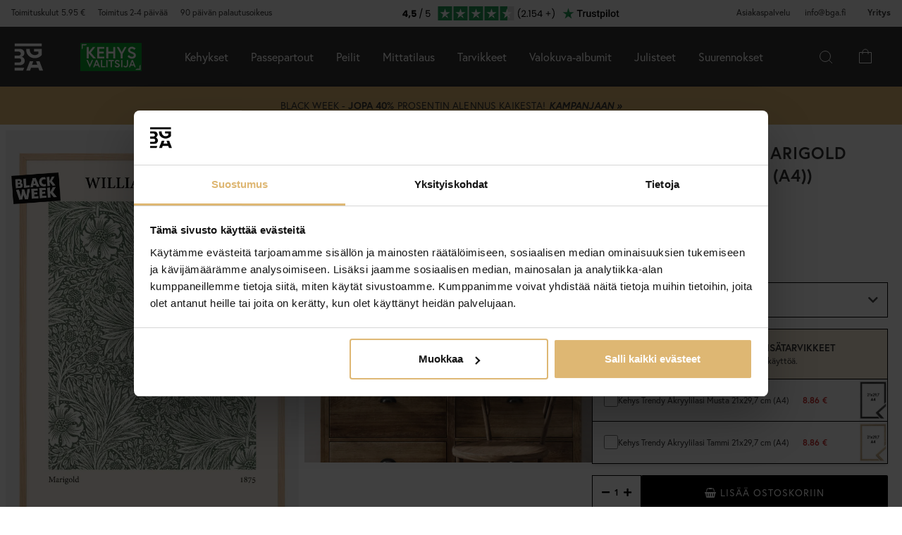

--- FILE ---
content_type: text/html; charset=utf-8
request_url: https://www.bga.fi/william-morris-marigold-poster
body_size: 44693
content:
        <!DOCTYPE html>
        <html lang="fi-FI">
        <!--suppress HtmlRequiredTitleElement -->
        <head prefix="og: https://ogp.me/ns# product: https://ogp.me/ns/product#">
            <meta http-equiv="x-ua-compatible" content="ie=edge">
            <!-- Toolbar color -->
            <!-- Chrome, Firefox OS and Opera -->
            <meta name="theme-color" content="#000">
            <!-- Windows Phone -->
            <meta name="msapplication-navbutton-color" content="#000">
            <!-- iOS Safari -->
            <meta name="apple-mobile-web-app-status-bar-style" content="#000">
            <!-- Viewport -->
            <meta name="viewport" content="width=device-width, initial-scale=1">
            <meta itemprop="globalCurrency" content="EUR">
            <script>
                window.addEventListener("CookiebotOnDialogInit", function () {
                    if (Cookiebot.getDomainUrlParam("CookiebotScan") === "true")
                        Cookiebot.setOutOfRegion();
                });
            </script>
            <script data-cookieconsent="ignore">
                window.dataLayer = window.dataLayer || [];

                function gtag() {
                    dataLayer.push(arguments);
                }

                gtag("consent", "default", {
                    ad_personalization: "denied",
                    ad_storage: "denied",
                    ad_user_data: "denied",
                    analytics_storage: "denied",
                    functionality_storage: "denied",
                    personalization_storage: "denied",
                    security_storage: "granted",
                    wait_for_update: 500,
                });
                gtag("set", "ads_data_redaction", true);
                gtag("set", "url_passthrough", true);
            </script>

            <script id="Cookiebot" src="https://consent.cookiebot.com/uc.js" data-cbid="087620ef-d488-4921-8950-62ec992d1bf6"
                    data-blockingmode="auto" type="text/javascript" data-consentmode-defaults="disabled"></script>
            <script> window['_fs_host'] = 'eu1.fullstory.com'; window['_fs_script'] = 'edge.eu1.fullstory.com/s/fs.js'; window['_fs_org'] = 'o-9CKJ-eu1'; window['_fs_namespace'] = 'FS'; !function(m,n,e,t,l,o,g,y){var s,f,a=function(h){ return!(h in m)||(m.console&&m.console.log&&m.console.log('FullStory namespace conflict. Please set window["_fs_namespace"].'),!1)}(e) ;function p(b){var h,d=[];function j(){h&&(d.forEach((function(b){var d;try{d=b[h[0]]&&b[h[0]](h[1])}catch(h){return void(b[3]&&b[3](h))} d&&d.then?d.then(b[2],b[3]):b[2]&&b[2](d)})),d.length=0)}function r(b){return function(d){h||(h=[b,d],j())}}return b(r(0),r(1)),{ then:function(b,h){return p((function(r,i){d.push([b,h,r,i]),j()}))}}}a&&(g=m[e]=function(){var b=function(b,d,j,r){function i(i,c){ h(b,d,j,i,c,r)}r=r||2;var c,u=/Async$/;return u.test(b)?(b=b.replace(u,""),"function"==typeof Promise?new Promise(i):p(i)):h(b,d,j,c,c,r)} ;function h(h,d,j,r,i,c){return b._api?b._api(h,d,j,r,i,c):(b.q&&b.q.push([h,d,j,r,i,c]),null)}return b.q=[],b}(),y=function(b){function h(h){ "function"==typeof h[4]&&h[4](new Error(b))}var d=g.q;if(d){for(var j=0;j<d.length;j++)h(d[j]);d.length=0,d.push=h}},function(){ (o=n.createElement(t)).async=!0,o.crossOrigin="anonymous",o.src="https://"+l,o.onerror=function(){y("Error loading "+l)} ;var b=n.getElementsByTagName(t)[0];b&&b.parentNode?b.parentNode.insertBefore(o,b):n.head.appendChild(o)}(),function(){function b(){} function h(b,h,d){g(b,h,d,1)}function d(b,d,j){h("setProperties",{type:b,properties:d},j)}function j(b,h){d("user",b,h)}function r(b,h,d){j({ uid:b},d),h&&j(h,d)}g.identify=r,g.setUserVars=j,g.identifyAccount=b,g.clearUserCookie=b,g.setVars=d,g.event=function(b,d,j){h("trackEvent",{ name:b,properties:d},j)},g.anonymize=function(){r(!1)},g.shutdown=function(){h("shutdown")},g.restart=function(){h("restart")}, g.log=function(b,d){h("log",{level:b,msg:d})},g.consent=function(b){h("setIdentity",{consent:!arguments.length||b})}}(),s="fetch", f="XMLHttpRequest",g._w={},g._w[f]=m[f],g._w[s]=m[s],m[s]&&(m[s]=function(){return g._w[s].apply(this,arguments)}),g._v="2.0.0") }(window,document,window._fs_namespace,"script",window._fs_script); </script>
                    <meta property="og:type" content="product">
        <meta property="og:title" content="William Morris - Marigold Juliste (21x29.7 cm (A4))">
        <meta property="og:url" content="https://www.bga.fi/william-morris-marigold-poster">
        <meta property="og:image" content="https://www.bga.fi/resource/u4fa/VIR/bR2B913tVTp/Posters/2021/marigold_459632_1.webp">
        <meta property="og:description" content="Klassinen juliste William Morrisin kehäkukkapainatuksesta. Tämä hauska kuvio on kokonaan mustavalkoisia viivoja, ja lehdet ja kukat pyörivät ympäri kuvaa puoliksi toistuvana kuviona. Lisää tämä puutarhahuoneeseen saadaksesi täydellisen kasvitieteilijätunnelman.">
        <meta property="og:locale" content="fi_FI">
        <meta property="product:locale" content="fi_FI">
        <meta property="product:retailer_item_id" content="51051995">
        <meta property="product:price:amount" content="7.77">
        <meta property="product:price:currency" content="EUR">
        <meta property="product:brand" content="Bildverkstad">
        <meta property="product:availability" content="in stock">
        <meta property="product:condition" content="new">
                    <link href="https://cdn.jsdelivr.net/npm/bootstrap@5.3.2/dist/css/bootstrap.min.css" rel="stylesheet">
            <script src="https://cdn.jsdelivr.net/npm/bootstrap@5.3.2/dist/js/bootstrap.bundle.min.js"></script>
            <link rel="stylesheet" href="https://use.typekit.net/uka6zjn.css">
            <link rel="stylesheet" href="https://cdn.jsdelivr.net/npm/swiper@9/swiper-bundle.min.css"/>
            <script src="https://cdn.jsdelivr.net/npm/swiper@9/swiper-bundle.min.js"></script>

            <script type="text/javascript">
                //<![CDATA[
                function loadCSS(e, t, n) {
                    "use strict";
                    var i = window.document.createElement("link");
                    var o = t || window.document.getElementsByTagName("script")[0];
                    i.rel = "stylesheet";
                    i.href = e;
                    i.media = "only x";
                    o.parentNode.insertBefore(i, o);
                    setTimeout(function () {
                        i.media = n || "all"
                    })
                }

                loadCSS("https://use.fontawesome.com/releases/v5.7.2/css/all.css");
                //]]>
            </script>

            	<title>Osta William Morris - Marigold Juliste t&auml;&auml;lt&auml; - BGA.FI</title>

	<link href='/templates/responsive-theme-pro-bga-c7/css/all.css?v313' rel='stylesheet' />
	<link href='/templates/responsive-theme-pro-bga-c7/css/font-awesome.min.css' rel='stylesheet' />
	<link href='/templates/responsive-theme-pro-bga-c7/css/cloudzoom.css' rel='stylesheet' />
	<link href='/templates/responsive-theme-pro-bga-c7/css/jquery.Jcrop.min.css' rel='stylesheet' />
	<link href='/templates/responsive-theme-pro-bga-c7/css/jquery.fancybox.css' rel='stylesheet' />
	<!-- Google Tag Manager -->
	<script type="text/javascript">window.dataLayer = window.dataLayer || [];</script>
	<script type="text/javascript" data-cookieconsent="ignore">(function(w,d,s,l,i){w[l]=w[l]||[];w[l].push({'gtm.start':new Date().getTime(),event:'gtm.js'});var f=d.getElementsByTagName(s)[0],j=d.createElement(s),dl=l!='dataLayer'?'&l='+l:'';j.async=true;j.setAttribute('data-cookieconsent', 'ignore');j.src='//www.googletagmanager.com/gtm.js?id='+i+dl;f.parentNode.insertBefore(j,f);})(window,document,'script','dataLayer','GTM-W9WD4XN');</script>
	<!-- End Google Tag Manager -->

        <script src="/scripts/commerce.js?v=4231"></script>
        
        <meta http-equiv="Content-Type" content="text/html; charset=utf-8"/>

                        <link rel="canonical" href="https://www.bga.fi/william-morris-marigold-poster"/>
                	<meta name="language" content="fi" />
	<meta name="description" content="T&auml;&auml;lt&auml; l&ouml;yd&auml;t William Morris - Marigold Juliste. BGA.FI:st&auml; l&ouml;yd&auml;t trendik&auml;st&auml; skandinaavista designia kotiisi. Aina 90 p&auml;iv&auml;n avokauppa." />
	<meta name="author" content="BGA.FI" />

	<link rel="shortcut icon" href="/upload/favicon-bga.png" type="image/x-icon" />
        <!-- Klaviyo -->
        <script>
            !function(){if(!window.klaviyo){window._klOnsite=window._klOnsite||[];try{window.klaviyo=new Proxy({},{get:function(n,i){return"push"===i?function(){var n;(n=window._klOnsite).push.apply(n,arguments)}:function(){for(var n=arguments.length,o=new Array(n),w=0;w<n;w++)o[w]=arguments[w];var t="function"==typeof o[o.length-1]?o.pop():void 0,e=new Promise((function(n){window._klOnsite.push([i].concat(o,[function(i){t&&t(i),n(i)}]))}));return e}}})}catch(n){window.klaviyo=window.klaviyo||[],window.klaviyo.push=function(){var n;(n=window._klOnsite).push.apply(n,arguments)}}}}();
        </script>
        <script async src="https://static.klaviyo.com/onsite/js/klaviyo.js?company_id=Sh9M4G"></script>
                    <script type="text/javascript">
                //<![CDATA[
                (function () {
                    function a(a) {
                        var b, c, d = window.document.createElement("iframe");
                        d.src = "javascript:false", (d.frameElement || d).style.cssText = "width: 0; height: 0; border: 0";
                        var e = window.document.createElement("div");
                        e.style.display = "none";
                        var f = window.document.createElement("div");
                        e.appendChild(f), window.document.body.insertBefore(e, window.document.body.firstChild), f.appendChild(d);
                        try {
                            c = d.contentWindow.document
                        } catch (g) {
                            b = document.domain, d.src = "javascript:var d=document.open();d.domain='" + b + "';void(0);", c = d.contentWindow.document
                        }
                        return c.open()._l = function () {
                            b && (this.domain = b);
                            var c = this.createElement("scr".concat("ipt"));
                            c.src = a, this.body.appendChild(c)
                        }, c.write("<bo".concat('dy onload="document._l();">')), c.close(), d
                    }

                    var b = "nostojs";
                    window[b] = window[b] || function (a) {
                        (window[b].q = window[b].q || []).push(a)
                    }, window[b].l = new Date;
                    var c = function (d, e) {
                        if (!document.body) return setTimeout(function () {
                            c(d, e)
                        }, 30);
                        e = e || {}, window[b].o = e;
                        var f = document.location.protocol,
                            g = ["https:" === f ? f : "http:", "//", e.host || "connect.nosto.com", e.path || "/include/", d].join("");
                        a(g)
                    };
                    window[b].init = c
                })();
                nostojs.init('5ygsf2r');
                //]]>
            </script>
                        <link rel="alternate" hreflang="sv-se" href="https://www.bga.se/william-morris-marigold-poster"/>
                            <link rel="alternate" hreflang="x-default" href="https://www.bga.se/william-morris-marigold-poster"/>
                            <link rel="alternate" hreflang="nb-no" href="https://www.bgafotobutikk.no/william-morris-marigold-poster"/>
                        <link rel="alternate" hreflang="fi-fi" href="https://www.bga.fi/william-morris-marigold-poster"/>
                        <link rel="alternate" hreflang="da-dk" href="https://www.bga.dk/william-morris-marigold-poster"/>
                        <link rel="alternate" hreflang="nl-nl" href="https://www.bga.nl/william-morris-marigold-poster"/>
                        <link rel="alternate" hreflang="de-de" href="https://www.bgastore.de/william-morris-marigold-poster"/>
                        <link rel="alternate" hreflang="en-gb" href="https://www.bgastore.uk/william-morris-marigold-poster"/>
                        <link rel="alternate" hreflang="en-ie" href="https://www.bgastore.ie/william-morris-marigold-poster"/>
                        <link rel="alternate" hreflang="nl-be" href="https://nl.bgastore.be/william-morris-marigold-poster"/>
                        <link rel="alternate" hreflang="de-at" href="https://www.bgastore.at/william-morris-marigold-poster"/>
                        <link rel="alternate" hreflang="fr-fr" href="https://www.bgastore.fr/william-morris-marigold-poster"/>
                        <link rel="alternate" hreflang="de-ch" href="https://de.bgastore.ch/william-morris-marigold-poster"/>
                        <link rel="alternate" hreflang="fr-ch" href="https://fr.bgastore.ch/william-morris-marigold-poster"/>
                        <link rel="alternate" hreflang="fr-be" href="https://fr.bgastore.be/william-morris-marigold-poster"/>
                        <link rel="alternate" hreflang="es-es" href="https://www.bgastore.es/william-morris-marigold-poster"/>
                        <link rel="alternate" hreflang="pt-pt" href="https://www.bgastore.pt/william-morris-marigold-poster"/>
                        <link rel="alternate" hreflang="it-it" href="https://www.bgastore.it/william-morris-marigold-poster"/>
                        <link rel="alternate" hreflang="fr-lu" href="https://www.bga.lu/william-morris-marigold-poster"/>
                        <link rel="alternate" hreflang="bg-bg" href="https://www.bgastore.bg/william-morris-marigold-poster-21x29.7-cm-a4"/>
                        <link rel="alternate" hreflang="et-ee" href="https://www.bga.ee/william-morris-marigold-poster-21x29.7-cm-a4"/>
                        <link rel="alternate" hreflang="el-gr" href="https://www.bgastore.gr/william-morris-marigold-poster-21x29.7-cm-a4"/>
                        <link rel="alternate" hreflang="hr-hr" href="https://www.bga.hr/william-morris-marigold-poster-21x29.7-cm-a4"/>
                        <link rel="alternate" hreflang="lv-lv" href="https://www.bga.lv/william-morris-marigold-poster-21x29.7-cm-a4"/>
                        <link rel="alternate" hreflang="lt-lt" href="https://www.bga.lt/william-morris-marigold-poster-21x29.7-cm-a4"/>
                        <link rel="alternate" hreflang="pl-pl" href="https://www.bgastore.pl/william-morris-marigold-poster-21x29.7-cm-a4"/>
                        <link rel="alternate" hreflang="ro-ro" href="https://www.bgastore.ro/william-morris-marigold-poster-21x29.7-cm-a4"/>
                        <link rel="alternate" hreflang="sk-sk" href="https://www.bgastore.sk/william-morris-marigold-poster-21x29.7-cm-a4"/>
                        <link rel="alternate" hreflang="sl-si" href="https://www.bgastore.si/william-morris-marigold-poster-21x29.7-cm-a4"/>
                        <link rel="alternate" hreflang="cs-cz" href="https://www.bgastore.cz/william-morris-marigold-poster-21x29.7-cm-a4"/>
                        <link rel="alternate" hreflang="hu-hu" href="https://www.bgastore.hu/william-morris-marigold-poster-21x29.7-cm-a4"/>
            	<meta name="facebook-domain-verification" content="ln20wlj9og9lfldrmvuly1td8b0e5q" />
	<meta name="google-site-verification" content="cYC8JCM9N7XRPI9M6FAmKH3mbglPelISvf-N_gQmosw" />
	<meta name="google-site-verification" content="zypPV0O50JZAjgJCauXg0PMnhFscPh-eh06pQ0rFvag" />
	<script type="application/ld+json">
	{
	   "@context": "http://schema.org",
	   "@type": "WebSite",
	   "url": "https://www.bga.fi/",
	   "potentialAction": {
	     "@type": "SearchAction",
	     "target": "https://www.bga.fi/search.php?keyword={search_term_string}",
	     "query-input": "required name=search_term_string"
	   }
	}
	</script>
	
	<meta name="ahrefs-site-verification" content="f2ca5d89df797ba45dd856a07f7438cb609718db420ac4c477eac45cfa4462ba">
            <!--suppress JSUnresolvedReference -->
                            <!-- TrustBox script -->
                <script defer type="text/javascript" src="//widget.trustpilot.com/bootstrap/v5/tp.widget.bootstrap.min.js"
                        async></script>
                <!-- End TrustBox script -->
                        <script async src="https://js.testfreaks.com/onpage/bga.fi-fi/head.js"></script>
                                    <script src="https://app.talkie.se/chat-widget/5Bu8rM6cYs7v093507620226WDln9LMP.js" defer></script>
        </head>

        <body id="mainBody" data-role="page" data-template-name="/templates/responsive-theme-pro-bga-c7"
              data-customer-status="" data-storeid="4">

        <script async src="https://eu-library.klarnaservices.com/lib.js" data-client-id="3be99650-b19d-568d-8986-c462eafa1938"></script>
        <script type="text/javascript">window.dataLayer = window.dataLayer || [];dataLayer.push({"email":"","PageType":"ProductPage","ProductID":"51051995"});dataLayer.push({"ecommerce":{"detail":{"actionField":{"list":"Julisteet"},"products":[{"name":"William Morris - Marigold Juliste","id":"51051995","price":"6.19","brand":"Bildverkstad","category":"Julisteet","variant":"21x29.7 cm (A4)"}]}}});dataLayer.push({"event":"fireRemarketing","remarketing_params":{"ecomm_prodid":"51051995","ecomm_category":"Julisteet","ecomm_totalvalue":"7.77","ecomm_pagetype":"product","isSaleItem":"true"}});</script>
	<!-- Google Tag Manager (noscript) -->
	<noscript><iframe src='//www.googletagmanager.com/ns.html?id=GTM-W9WD4XN' height='0' width='0' style='display:none;visibility:hidden'></iframe></noscript>
	<!-- End Google Tag Manager (noscript) -->
        <!-- Skip links -->
        <div id="skiplinks">
            <a href="javascript:" onclick='goToByScroll("wrapper")'>
                Siirry sisältöön            </a>
            <a href="javascript:" onclick='goToByScroll("jsMenuList")'>
                Siirry navigointiin            </a>
                            <a href="/">
                    Siirry alkusivulle                </a>
                        </div>

        <!-- Transparency layer -->
        <div id="transparencyLayer" class="hideWithTransp"></div>
        <!-- Header -->
        <style>
    .offcanvas {
        z-index: 9999999999999999999999;
    }

    .offcanvas-title {
        font-size: 1.8em;
        font-weight: 400;
    }

    li.nochild::after {
        display: none;
    }

    #basketItems {
        color: #ffffff;
        padding: 24px;
    }

    svg.css-carticon {
        width: 24px;
        height: 24px;
    }

    svg.css-searchicon {
        height: 24px;
        width: 24px;
    }

    .searchbutton {
        padding: 1rem;
        background-color: #333333;
        border: 0;
        color: #ffffff;
    }

    .cart-wrapper {
        position: relative;
        display: inline;
        margin-right: 24px;
        color: #ffffff;
        cursor: pointer;
    }

    #topCartContent {
        line-height: 33px;
        padding-right: 1rem;
        padding-left: 1rem;
    }

    .cart-wrapper svg {
        width: 24px;
        height: 24px;
    }

    .badge {
        position: absolute;
        top: -8px;
        right: -8px;
        display: flex;
        align-items: center;
        justify-content: center;
        background-color: #000;
        color: #fff;
        border-radius: 50%;
        width: 18px;
        height: 18px;
        font-size: 10px;
        text-decoration: none; /* Om du inte vill ha understrykning */
    }

    #topCartBag {
        display: table-cell;
        width: 20%;
        vertical-align: top;
        text-align: center;
        position: relative;
        background-image: url(/upload/new-basket.svg);
        background-repeat: no-repeat;
        background-position: center;
    }

    #topCartBag a {
        color: #000;
        display: block;
        height: 100%;
    }

    #topCartBag .qty {
        color: #000;
        font-size: 0.8em;
        height: 72px;
        line-height: 78px;
    }

    #topMenu {
        display:none;
    }

    nav#menuTop {
        height: auto;
    }

    #topBar, #topBar.fixed {
        background-color: #333333;
    }

    .fullHeader {
        display: flex;
        background-color: #333333;
        position: relative;
        align-items: center;
        max-width: 1920px;
        margin: 0 auto;
    }

    .fullHeaderBg {
        background-color: #333333;
    }

    .bgalogo {
        padding-left: 1rem;
        padding-right: 1rem;
    }

    .bgalogo img {
        height: 50px;
        max-height: 60px;
        max-width: 60px;
        vertical-align: middle;
    }

    .mainMenu {
        background-color: #333;
        display: none;
        align-items: center;
        justify-content: center;
        color: white;
        max-width: 1920px;
        margin:0 auto;
    }

    .mainMenu a {
        color: white;
        text-decoration: none;
        font-size: 16px;
    }

    .mainMenu.active {
        display: flex;
    }

    .subMenu-new {
        background-color: #494949;
        color: #fff;
        font-family: poppins, sans-serif;
        position: absolute;
        top: 100%;
        left: 0;
        width: 100%;
        display: none;
        z-index: 1000;
    }

    a.subHeader:hover {
        color: #deb773;
    }

    .menu-item {
        padding-left: 1rem;
        padding-right: 1rem;
        padding-top: 2rem;
        padding-bottom: 2rem;
    }

    li.liHeader {
        padding-bottom: 16px;
    }

    li.liHeader a {
        font-size: 14px;
        font-weight: 500;
    }

    .subMenuInner {
        display: flex;
        flex-wrap: wrap;
        padding: 24px;
        min-height: 40vh;
    }

    .subMenuFlex {
        width: 100%;
        padding: 24px;
        font-size: 12px;
        border-right: 1px solid #898989;
        flex: 1;
        min-width: 200px;
    }

    .subMenuFlex.lastFlex {
        border-right: 0;
    }

    .subMenuFlex a {
        font-size: 12px;
        padding: 0;
    }

    .subMenuFlex ul {
        padding: 0;
        margin: 0;
    }

    .subMenuFlex img {
        padding-bottom: 16px;
        width: 100%;
        aspect-ratio: 1 / 1;
        object-fit: cover;
    }

    .subMenuFlex.subimg {
        padding: 0 24px 24px 24px;
    }

    li.liShowAll {
        text-decoration: underline;
        padding: 24px 0;
    }

    .subMenuHeader {
        font-size: 18px;
        padding-bottom: 16px;
        text-transform: uppercase;
    }

    .subMenuHeaderText {
        line-height: 16px;
        font-size: 12px;
        font-weight: 300;
        letter-spacing: 1px;
    }

    .subMenuHeaderImgText {
        line-height: 16px;
        font-size: 14px;
        font-weight: 500;
        letter-spacing: 1px;
    }

    .subMenuHeader.MenuSale {
        color: #FF4949;
    }

    .subMenuFlex li {
        line-height: 24px;
        font-weight: 300;
        letter-spacing: 1px;
    }

    .subMenuFlex li a:hover {
        color: #deb773;
        font-weight: 500;
    }

    li.liHeader {
        font-size: 14px;
        font-weight: 500;
    }

    button.btn-green {
        color: #fff;
        background-color: #099f2b;
        border: 0;
        padding: 24px 16px;
        width: 100%;
        margin-top: 16px;
        font-size: 16px;
        text-transform: uppercase;
        font-weight: 500;
    }

    button.btn-green:hover {
        background-color: #0ebb35;
    }

    .subMenuUsp {
        display: flex;
        background-color: #DEB773;
        padding: 24px;
        color: #000;
    }

    span.subMenuUspText {
        width: 100%;
        text-align: center;
    }

    span.subMenuUspText.middleText {
        border-right: 1px solid #000;
        border-left: 1px solid #000;
    }

    .hamburger {
        display: none;
        cursor: pointer;
        font-size: 24px;
        position: relative;
        z-index: 1001;
    }

    .hamburger div {
        width: 30px;
        height: 3px;
        background-color: white;
        margin: 4px 0;
        transition: all 0.3s ease;
    }

    .hamburger.active div:nth-child(1) {
        transform: rotate(45deg) translate(5px, 5px);
    }

    .hamburger.active div:nth-child(2) {
        opacity: 0;
    }

    .hamburger.active div:nth-child(3) {
        transform: rotate(-45deg) translate(5px, -5px);
    }

    .menu-item.menu-extra {
        display: none;
    }

    .searchContainer {
        display: flex;
        align-items: center;
        width: 100%;
        max-width: 600px;
        padding: 14px 20px;
        border: 2px solid #deb773;
        border-radius: 12px;
        font-size: 15px;
        font-family: inherit;
        transition: all 0.2s ease;
        box-shadow: 0 2px 4px rgba(0, 0, 0, 0.06);
    }

    .twitter-typeahead {
        width: 100%;
    }

    .search-form .icons {
        background-color: #ffffff;
        border: 0;
        cursor: pointer;
    }

    i.fa.fa-search {
        font-size: 24px;
    }

    .search-close {
        padding-right: 32px;
    }

    .twitter-typeahead {
        width: 100%;
    }

    .search-form .text {
        background-color: #ffffff;
    }

    .frame-selector-info {
        padding: 24px;
        text-align: center;
        background: linear-gradient(135deg, #f5f5f5 0%, #e8e8e8 100%);
        margin-top: 32px;
        border-radius: 12px;
    }

    .frame-selector-info h3 {
        font-size: 24px;
        font-weight: 700;
        color: #222;
        margin: 0 0 12px 0;
        font-family: garamond-premier-pro, Georgia, serif;
    }

    .frame-selector-info p {
        font-size: 14px;
        color: #666;
        margin: 0 0 20px 0;
        line-height: 1.5;
    }

    .frame-selector-button {
        display: inline-block;
        background-color: #00b67a;
        color: white;
        padding: 24px;
        border-radius: 6px;
        text-decoration: none;
        font-weight: 600;
        font-size: 14px;
        text-transform: uppercase;
        transition: background-color 0.2s ease;
        width: 100%;
    }

    .frame-selector-button:hover {
        background-color: #00936d;
        color: white;
    }

    .minicart-sku {
        display: grid;
        grid-template-columns: max-content;
        grid-template-areas:
            "cartimage cartdetails"
            "cartimage cartquantity";
        padding-bottom: 16px;
        margin-bottom: 16px;
        border-bottom: 1px solid #f2efef;
    }

    .minusplus {
        display: flex;
        flex: 1;
    }

    .cartMinusen {
        float: none;
        margin-top: 0;
        cursor: pointer;
        border: 1px solid #f8f6f4;
        width: 32px;
        height: 32px;
        display: flex;
        justify-content: center;
        align-items: center;
        background-color: #dfb77269;
    }

    .cartNumbers {
        border: 1px solid #f8f6f4;
        width: 32px;
        height: 32px;
        display: inline-grid;
        text-align: center;
        align-items: center;
        padding: 0;
        margin: 0;
        font-weight: 900;
        color: #000;
    }

    .cartPlusen {
        float: none;
        margin-top: 0;
        cursor: pointer;
        border: 1px solid #f8f6f4;
        width: 32px;
        height: 32px;
        display: flex;
        justify-content: center;
        align-items: center;
        background-color: #dfb77269;
    }

    .cartPlus a {
        margin-left: 15px;
    }

    .minicart-name {
        display: flex;
        justify-content: space-between;
        align-items: center;
        gap: 8px;
        margin-bottom: 16px;
    }

    a.cartRemoven {
        font-size: 16px;
    }

    .namecart {
        font-size: 14px;
        font-weight: 700;
        text-transform: uppercase;
        color: #212121;
    }

    .minicart-img {
        grid-area: cartimage;
        padding-right: 16px;
        max-width: 80px;
    }

    .minicart-st {
        display: flex;
        align-items: center;
        justify-content: space-between; 
    }

    .minicart-all {
        text-align: left;
    }

    .MiniCartBottom {
        -webkit-box-shadow: 0 -1px #dddddd;
        box-shadow: 0 -1px #ddd;
        padding-top: 24px;
    }

    .MiniCartBottomSum {
        align-items: center;
        display: flex;
        justify-content: space-between;
    }

    #miniCart {
        position: unset;
        width: 100%;
        max-height: none;
        box-shadow: none;
        display: flex;
        flex-direction: column;
        height: 100%;
    }

    .cashierProducts.cashier-form {
        flex: 1 1 auto;
    }

    #miniCart .button-confirm {
        -webkit-box-align: center;
        -ms-flex-align: center;
        -webkit-box-pack: center;
        -ms-flex-pack: center;
        align-items: center;
        background-color: #212121 !important;
        color: #fff;
        display: flex;
        font-size: 90%;
        font-weight: 700;
        height: 66px;
        justify-content: center;
        margin-top: 24px;
    }

    .ab-review-section {
        display: flex;
        align-items: center;
        background-color: #f2f2f2;
        justify-content: center;
        margin: 0 auto;
    }

    .newtoparea {
        display: flex;
        justify-content: space-between;
        background-color: #f2f2f2;
        padding: 0 16px;
        max-width: 1920px;
        margin: 0 auto;
    }

    .newtopareacontainer {
        background-color: #f2f2f2;
    }

    #topBarRight {
        text-align: right;
        position: relative;
        font-size: 12px;
    }

    #topLogin {
        padding-right: 0;
    }

    .framefinderlogo img {
        height: 40px;
    }

    .offcanvas-title.offcanvas-search {
        font-size: 16px;
    }

    @media (min-width: 1201px) {
        #mobile-subMenuUsp {
            display: none;
        }
        .offcanvas.offcanvas-end {
            width: 500px;
        }
        .mainMenu {
            display: flex;
            flex-direction: row;
            position: static;
        }
        .menu-item:hover .subMenu-new {
            display: block;
        }
        .framefinderlogo {
            padding-left: 2rem;
        }
    }

    @media (max-width: 1200px) {
        #topBarRight {
            display: none;
        }

        #topBarLeft {
            display: none;
        }

        #topMenu {
            height: 72px;
            display: table;
            width: 100%;
            padding: 0 16px;
            background-color: #494949;
        }

        .searchbutton {
            margin-left: auto;
        }
        
        .hamburger {
            display: inline-block;
        }

        .mainMenu.active {
            display: flex;
            flex-direction: column;
            position: absolute;
            max-width: 24rem;
            width: 100%;
            z-index:9999999999999999999999;
            top: 100%;
            right: 0;
        }

        .mainMenu a {
            font-size: 16px;
            text-align: left;
        }

        .menu-item {
            width: 100%;
            padding: 24px;
            border-top: 1px solid #494949;
            position: relative;
        }

        #buttonMenu {
            padding-right: 4rem;
            display: table-cell;
        }

        #buttonMenu.active {
            background-color: #333333;
            color: #deb773;
        }

        .subMenu-new {
            position: static;
            display: none;
            background-color: #494949;
        }

        .subMenuFlex img {
            display: none;
        }

        .subMenuFlex.subimg {
            padding: 24px;
        }

        .menu-item.active {
            background-color: #494949;
        }

        .subMenuFlex {
            border-right: 0;
            padding: 0;
        }

        .subMenuFlex a {
            font-size: 14px;
        }

        .subMenuInner {
            flex-direction: column;
            padding: 0;
            margin-top: 24px;
            border-top: 1px solid #898989;
            padding-top: 24px;
        }

        .menu-item.menu-extra {
            display: block;
            background-color: #d9d9d9;
            color: #000;
        }

        .menu-item.menu-extra a {
            color: #000;
        }

        .bgalogo {
            border: 0;
        }

        li.liHeader {
            padding-bottom: 16px;
            padding-top: 16px;
        }

        li.liHeader::after {
            content: '\25BC';
            float: right;
            margin-right: 10px;
            transition: transform 0.3s;
        }

        li.liHeader.active a {
            color: #DEB773;
        }

        li.liHeader.active::after {
            transform: rotate(180deg);
            color: #DEB773;
        }

        li.liHeader + ul {
            display: none;
        }

        li.liHeader.active + ul {
            display: block;
            padding-bottom: 16px;
        }

        .menu-item:not(.bgalogo)::after {
            content: '\25BC';
            position: absolute;
            right: 32px;
            top: 50%; /* Vertikal centrering */
            transform: translateY(-50%); /* Justera för att centrera pilen */
            transition: transform 0.3s ease, color 0.3s ease;
        }
    
        .menu-item.active::after {
            transform: rotate(180deg);
            color: #DEB773;
        }

        .menu-item.active::after {
            right: 32px;
            top: 24px;
        }

        .menu-item.active > a { 
            color: #DEB773;
        }

        .subMenuUsp {
            display: grid;
            padding: 16px;
            width: 100%;
            font-size: 12px;
        }

        .subMenuHeader {
            font-size: 14px;
            font-weight: 500;
        }

        span.subMenuUspText.middleText {
            border: 0;
        }

        span.subMenuUspText {
            text-align: left;
            padding: 8px 0;
        }

        .subMenuFlex.FrameFinder {
            padding-bottom: 32px;
            border-bottom: 1px solid #898989;
            margin-bottom: 16px;
        }

        .subMenuHeader:hover {
            color: #ffffff;
        }

        /* Göm undermenyn som standard */
        .menu-item .subMenu-new {
            display: none;
        }

        /* Visa undermenyn när menu-item är aktiv */
        .menu-item.active .subMenu-new {
            display: block;
        }

        .menu-item .subMenu-new,
        .liHeader + ul {
            display: none;
        }

        /* Visa undermenyn om menu-item har klassen active */
        .menu-item.active .subMenu-new {
            display: block;
        }

        /* Visa undermenyn om liHeader har klassen active */
        .liHeader.active + ul {
            display: block;
        }
    }
    @media (max-width: 768px) {
        .mainMenu.active {
            max-width: 100%;
        }

        .trustmobile {
            height: 50px;
            background-color: #ffffff;
            display: none !important;
        }
    }
</style>
<div id="global-subMenuUsp" style="display: none;">
    <div class="subMenuUsp">
        <span class="subMenuUspText">Yli 2.000.000 tyytyväistä asiakasta</span>
        <span class="subMenuUspText middleText">90 päivän avoin kauppa</span>
        <span class="subMenuUspText">Nopea ja turvallinen toimitus</span>
    </div>
</div>
<div class="newtopareacontainer">
    <div class="newtoparea">
        <div id="topBarLeft" class="noprint">
            <p><a href="https://www.bga.fi/Toimitustiedot"><span class="topBarLeftText">Toimituskulut 5.95 &euro;</span></a><span class="topBarLeftText">Toimitus 2-4 p&auml;iv&auml;&auml;</span><span class="topBarLeftText">90 p&auml;iv&auml;n palautusoikeus</span></p>        </div>
                        <div class="ab-review-section">
            <a href="https://fi.trustpilot.com/review/bga.fi" target="_blank">    
                <svg width="360" height="38" viewBox="0 0 360 38" fill="none" xmlns="http://www.w3.org/2000/svg">
                <mask id="path-1-inside-1_13912_196" fill="white">
                <path d="M0 0H360V38H0V0Z"/>
                </mask>
                <path d="M0 0H360V38H0V0Z" fill="#F2F2F2"/>
                <path d="M0 0V1H360V0V-1H0V0ZM360 38V37H0V38V39H360V38Z" fill="#F2F2F2" mask="url(#path-1-inside-1_13912_196)"/>
                <path d="M26.137 22.31V20.516L30.245 14.64H32.728V20.386H33.794V22.31H32.728V24H30.505V22.31H26.137ZM30.661 17.084L28.477 20.386H30.661V17.084ZM37.4959 21.946L36.0529 25.677H34.6359L35.3899 21.946H37.4959ZM45.2973 16.447H41.2413V18.241C41.4146 18.0503 41.6573 17.8943 41.9693 17.773C42.2813 17.6517 42.6193 17.591 42.9833 17.591C43.6333 17.591 44.1706 17.7383 44.5953 18.033C45.0286 18.3277 45.3449 18.709 45.5443 19.177C45.7436 19.645 45.8433 20.152 45.8433 20.698C45.8433 21.712 45.5573 22.518 44.9853 23.116C44.4133 23.7053 43.6073 24 42.5673 24C41.8739 24 41.2716 23.883 40.7603 23.649C40.2489 23.4063 39.8546 23.0727 39.5773 22.648C39.2999 22.2233 39.1483 21.7337 39.1223 21.179H41.2933C41.3453 21.4477 41.4709 21.673 41.6703 21.855C41.8696 22.0283 42.1426 22.115 42.4893 22.115C42.8966 22.115 43.1999 21.985 43.3993 21.725C43.5986 21.465 43.6983 21.1183 43.6983 20.685C43.6983 20.2603 43.5943 19.9353 43.3863 19.71C43.1783 19.4847 42.8749 19.372 42.4763 19.372C42.1816 19.372 41.9389 19.4457 41.7483 19.593C41.5576 19.7317 41.4319 19.918 41.3713 20.152H39.2263V14.497H45.2973V16.447ZM54.6612 11.754L51.0992 26.21H49.9292L53.4782 11.754H54.6612ZM64.9767 15.628H60.4137V18.592C60.6131 18.3147 60.9077 18.0893 61.2977 17.916C61.6877 17.734 62.1081 17.643 62.5587 17.643C63.2781 17.643 63.8631 17.7947 64.3137 18.098C64.7644 18.3927 65.0851 18.7783 65.2757 19.255C65.4751 19.723 65.5747 20.2213 65.5747 20.75C65.5747 21.374 65.4577 21.933 65.2237 22.427C64.9897 22.921 64.6301 23.311 64.1447 23.597C63.6681 23.883 63.0744 24.026 62.3637 24.026C61.4537 24.026 60.7171 23.792 60.1537 23.324C59.5904 22.856 59.2481 22.232 59.1267 21.452H60.2837C60.3964 21.946 60.6347 22.3317 60.9987 22.609C61.3627 22.8863 61.8221 23.025 62.3767 23.025C63.0614 23.025 63.5771 22.8213 63.9237 22.414C64.2704 21.998 64.4437 21.452 64.4437 20.776C64.4437 20.1 64.2704 19.58 63.9237 19.216C63.5771 18.8433 63.0657 18.657 62.3897 18.657C61.9304 18.657 61.5274 18.7697 61.1807 18.995C60.8427 19.2117 60.5957 19.5107 60.4397 19.892H59.3217V14.588H64.9767V15.628Z" fill="black"/>
                <rect width="20" height="20" transform="translate(76.5 9)" fill="#219653"/>
                <path d="M86.5 22.6761L89.5417 21.8616L90.8125 26L86.5 22.6761ZM93.5 17.327H88.1458L86.5 12L84.8542 17.327H79.5L83.8333 20.6289L82.1875 25.956L86.5208 22.6541L89.1875 20.6289L93.5 17.327Z" fill="white"/>
                <rect width="20" height="20" transform="translate(98.5 9)" fill="#219653"/>
                <path d="M108.5 22.6761L111.542 21.8616L112.813 26L108.5 22.6761ZM115.5 17.327H110.146L108.5 12L106.854 17.327H101.5L105.833 20.6289L104.187 25.956L108.521 22.6541L111.187 20.6289L115.5 17.327Z" fill="white"/>
                <rect width="20" height="20" transform="translate(120.5 9)" fill="#219653"/>
                <path d="M130.5 22.6761L133.542 21.8616L134.813 26L130.5 22.6761ZM137.5 17.327H132.146L130.5 12L128.854 17.327H123.5L127.833 20.6289L126.187 25.956L130.521 22.6541L133.187 20.6289L137.5 17.327Z" fill="white"/>
                <rect width="20" height="20" transform="translate(142.5 9)" fill="#219653"/>
                <path d="M152.5 22.6761L155.542 21.8616L156.813 26L152.5 22.6761ZM159.5 17.327H154.146L152.5 12L150.854 17.327H145.5L149.833 20.6289L148.187 25.956L152.521 22.6541L155.187 20.6289L159.5 17.327Z" fill="white"/>
                <rect width="20" height="20" transform="translate(164.5 9)" fill="url(#paint0_linear_13912_196)"/>
                <path d="M174.5 22.6761L177.542 21.8616L178.813 26L174.5 22.6761ZM181.5 17.327H176.146L174.5 12L172.854 17.327H167.5L171.833 20.6289L170.187 25.956L174.521 22.6541L177.187 20.6289L181.5 17.327Z" fill="white"/>
                <path d="M192.543 26.418C191.711 25.6033 191.061 24.5677 190.593 23.311C190.134 22.0543 189.904 20.698 189.904 19.242C189.904 17.7513 190.147 16.3603 190.632 15.069C191.126 13.769 191.828 12.6987 192.738 11.858H193.973V11.975C193.002 12.885 192.27 13.9813 191.776 15.264C191.291 16.538 191.048 17.864 191.048 19.242C191.048 20.5853 191.278 21.868 191.737 23.09C192.205 24.312 192.885 25.3823 193.778 26.301V26.418H192.543ZM195.066 23.051C196.167 22.167 197.029 21.4433 197.653 20.88C198.277 20.308 198.802 19.7143 199.226 19.099C199.66 18.475 199.876 17.864 199.876 17.266C199.876 16.7027 199.738 16.2607 199.46 15.94C199.192 15.6107 198.754 15.446 198.147 15.446C197.558 15.446 197.099 15.6323 196.769 16.005C196.449 16.369 196.275 16.8587 196.249 17.474H195.105C195.14 16.5033 195.435 15.7537 195.989 15.225C196.544 14.6963 197.259 14.432 198.134 14.432C199.027 14.432 199.733 14.679 200.253 15.173C200.782 15.667 201.046 16.3473 201.046 17.214C201.046 17.9333 200.83 18.6353 200.396 19.32C199.972 19.996 199.486 20.594 198.94 21.114C198.394 21.6253 197.697 22.2233 196.847 22.908H201.319V23.896H195.066V23.051ZM203.259 24.078C203.034 24.078 202.843 24 202.687 23.844C202.531 23.688 202.453 23.4973 202.453 23.272C202.453 23.0467 202.531 22.856 202.687 22.7C202.843 22.544 203.034 22.466 203.259 22.466C203.476 22.466 203.658 22.544 203.805 22.7C203.961 22.856 204.039 23.0467 204.039 23.272C204.039 23.4973 203.961 23.688 203.805 23.844C203.658 24 203.476 24.078 203.259 24.078ZM205.104 15.68V14.601H207.548V24H206.352V15.68H205.104ZM215.573 15.628H211.01V18.592C211.21 18.3147 211.504 18.0893 211.894 17.916C212.284 17.734 212.705 17.643 213.155 17.643C213.875 17.643 214.46 17.7947 214.91 18.098C215.361 18.3927 215.682 18.7783 215.872 19.255C216.072 19.723 216.171 20.2213 216.171 20.75C216.171 21.374 216.054 21.933 215.82 22.427C215.586 22.921 215.227 23.311 214.741 23.597C214.265 23.883 213.671 24.026 212.96 24.026C212.05 24.026 211.314 23.792 210.75 23.324C210.187 22.856 209.845 22.232 209.723 21.452H210.88C210.993 21.946 211.231 22.3317 211.595 22.609C211.959 22.8863 212.419 23.025 212.973 23.025C213.658 23.025 214.174 22.8213 214.52 22.414C214.867 21.998 215.04 21.452 215.04 20.776C215.04 20.1 214.867 19.58 214.52 19.216C214.174 18.8433 213.662 18.657 212.986 18.657C212.527 18.657 212.124 18.7697 211.777 18.995C211.439 19.2117 211.192 19.5107 211.036 19.892H209.918V14.588H215.573V15.628ZM217.458 21.907V21.01L222.021 14.692H223.438V20.88H224.738V21.907H223.438V24H222.268V21.907H217.458ZM222.32 15.927L218.823 20.88H222.32V15.927ZM236.34 19.749H233.571V22.557H232.466V19.749H229.71V18.748H232.466V15.927H233.571V18.748H236.34V19.749ZM238.077 26.418V26.301C238.97 25.3823 239.646 24.312 240.105 23.09C240.573 21.868 240.807 20.5853 240.807 19.242C240.807 17.864 240.56 16.538 240.066 15.264C239.581 13.9813 238.853 12.885 237.882 11.975V11.858H239.117C240.027 12.6987 240.725 13.769 241.21 15.069C241.704 16.3603 241.951 17.7513 241.951 19.242C241.951 20.698 241.717 22.0543 241.249 23.311C240.79 24.5677 240.144 25.6033 239.312 26.418H238.077Z" fill="black"/>
                <path d="M264.219 19.7544L264.983 22.1115L262.501 23.6919L261.358 22.8615L264.219 19.7544Z" fill="#005128"/>
                <path d="M261.5 22.9762L264.976 22.0953L266.429 26.5714L261.5 22.9762ZM269.5 17.1905H263.381L261.5 11.4286L259.619 17.1905H253.5L258.452 20.7619L256.571 26.5238L261.524 22.9524L264.571 20.7619L269.5 17.1905Z" fill="#219653"/>
                <path d="M278.606 14.0469V24H276.904V14.0469H278.606ZM281.73 14.0469V15.4141H273.808V14.0469H281.73ZM284.041 18.0117V24H282.394V16.6035H283.966L284.041 18.0117ZM286.304 16.5557L286.29 18.0869C286.19 18.0687 286.08 18.055 285.962 18.0459C285.848 18.0368 285.734 18.0322 285.62 18.0322C285.338 18.0322 285.089 18.0732 284.875 18.1553C284.661 18.2327 284.481 18.3467 284.335 18.4971C284.194 18.6429 284.084 18.8206 284.007 19.0303C283.929 19.2399 283.884 19.4746 283.87 19.7344L283.494 19.7617C283.494 19.2969 283.54 18.8662 283.631 18.4697C283.722 18.0732 283.859 17.7246 284.041 17.4238C284.228 17.123 284.46 16.8883 284.738 16.7197C285.021 16.5511 285.347 16.4668 285.716 16.4668C285.816 16.4668 285.923 16.4759 286.037 16.4941C286.156 16.5124 286.244 16.5329 286.304 16.5557ZM291.786 22.2568V16.6035H293.44V24H291.882L291.786 22.2568ZM292.019 20.7188L292.572 20.7051C292.572 21.2018 292.518 21.6598 292.408 22.0791C292.299 22.4938 292.13 22.8561 291.902 23.166C291.674 23.4714 291.383 23.7106 291.027 23.8838C290.672 24.0524 290.246 24.1367 289.749 24.1367C289.389 24.1367 289.059 24.0843 288.758 23.9795C288.457 23.8747 288.197 23.7129 287.979 23.4941C287.764 23.2754 287.598 22.9906 287.479 22.6396C287.361 22.2887 287.302 21.8695 287.302 21.3818V16.6035H288.949V21.3955C288.949 21.6644 288.981 21.89 289.045 22.0723C289.109 22.25 289.195 22.3936 289.305 22.5029C289.414 22.6123 289.542 22.6898 289.688 22.7354C289.833 22.7809 289.988 22.8037 290.152 22.8037C290.622 22.8037 290.991 22.7126 291.26 22.5303C291.533 22.3434 291.727 22.0928 291.841 21.7783C291.959 21.4639 292.019 21.1107 292.019 20.7188ZM299.278 21.9971C299.278 21.833 299.237 21.6849 299.155 21.5527C299.073 21.416 298.916 21.293 298.684 21.1836C298.456 21.0742 298.118 20.974 297.672 20.8828C297.28 20.7962 296.92 20.6937 296.592 20.5752C296.268 20.4521 295.99 20.304 295.758 20.1309C295.525 19.9577 295.345 19.7526 295.218 19.5156C295.09 19.2786 295.026 19.0052 295.026 18.6953C295.026 18.3945 295.092 18.1097 295.225 17.8408C295.357 17.5719 295.546 17.335 295.792 17.1299C296.038 16.9248 296.337 16.763 296.688 16.6445C297.043 16.526 297.439 16.4668 297.877 16.4668C298.497 16.4668 299.028 16.5716 299.47 16.7812C299.916 16.9863 300.258 17.2666 300.495 17.6221C300.732 17.973 300.851 18.3695 300.851 18.8115H299.203C299.203 18.6156 299.153 18.4333 299.053 18.2646C298.957 18.0915 298.811 17.9525 298.615 17.8477C298.419 17.7383 298.173 17.6836 297.877 17.6836C297.594 17.6836 297.36 17.7292 297.173 17.8203C296.991 17.9069 296.854 18.0208 296.763 18.1621C296.676 18.3034 296.633 18.4583 296.633 18.627C296.633 18.75 296.656 18.8617 296.701 18.9619C296.751 19.0576 296.833 19.1465 296.947 19.2285C297.061 19.306 297.216 19.3789 297.412 19.4473C297.613 19.5156 297.863 19.5817 298.164 19.6455C298.729 19.764 299.215 19.9167 299.62 20.1035C300.03 20.2858 300.345 20.5228 300.563 20.8145C300.782 21.1016 300.892 21.4661 300.892 21.9082C300.892 22.2363 300.821 22.5371 300.68 22.8105C300.543 23.0794 300.342 23.3141 300.078 23.5146C299.814 23.7106 299.497 23.8633 299.128 23.9727C298.763 24.082 298.353 24.1367 297.897 24.1367C297.228 24.1367 296.66 24.0182 296.195 23.7812C295.73 23.5397 295.377 23.2321 295.136 22.8584C294.899 22.4801 294.78 22.0882 294.78 21.6826H296.373C296.391 21.988 296.476 22.2318 296.626 22.4141C296.781 22.5918 296.972 22.7217 297.2 22.8037C297.433 22.8812 297.672 22.9199 297.918 22.9199C298.214 22.9199 298.463 22.8812 298.663 22.8037C298.864 22.7217 299.016 22.6123 299.121 22.4756C299.226 22.3343 299.278 22.1748 299.278 21.9971ZM305.725 16.6035V17.8066H301.555V16.6035H305.725ZM302.758 14.792H304.405V21.9561C304.405 22.1839 304.437 22.3594 304.501 22.4824C304.569 22.6009 304.663 22.6807 304.781 22.7217C304.9 22.7627 305.039 22.7832 305.198 22.7832C305.312 22.7832 305.422 22.7764 305.526 22.7627C305.631 22.749 305.715 22.7354 305.779 22.7217L305.786 23.9795C305.649 24.0205 305.49 24.057 305.308 24.0889C305.13 24.1208 304.925 24.1367 304.692 24.1367C304.314 24.1367 303.979 24.0706 303.688 23.9385C303.396 23.8018 303.168 23.5807 303.004 23.2754C302.84 22.9701 302.758 22.5645 302.758 22.0586V14.792ZM308.65 18.0254V26.8438H307.003V16.6035H308.521L308.65 18.0254ZM313.47 20.2334V20.377C313.47 20.9147 313.406 21.4137 313.278 21.874C313.155 22.3298 312.971 22.7285 312.725 23.0703C312.483 23.4076 312.185 23.6696 311.829 23.8564C311.474 24.0433 311.063 24.1367 310.599 24.1367C310.138 24.1367 309.735 24.0524 309.389 23.8838C309.047 23.7106 308.757 23.4668 308.521 23.1523C308.284 22.8379 308.092 22.4688 307.946 22.0449C307.805 21.6165 307.705 21.1471 307.646 20.6367V20.083C307.705 19.5407 307.805 19.0485 307.946 18.6064C308.092 18.1644 308.284 17.7839 308.521 17.4648C308.757 17.1458 309.047 16.8997 309.389 16.7266C309.73 16.5534 310.129 16.4668 310.585 16.4668C311.05 16.4668 311.462 16.5579 311.822 16.7402C312.182 16.918 312.485 17.1732 312.731 17.5059C312.978 17.834 313.162 18.2305 313.285 18.6953C313.408 19.1556 313.47 19.6683 313.47 20.2334ZM311.822 20.377V20.2334C311.822 19.8916 311.79 19.5749 311.727 19.2832C311.663 18.987 311.562 18.7272 311.426 18.5039C311.289 18.2806 311.114 18.1074 310.899 17.9844C310.69 17.8568 310.437 17.793 310.141 17.793C309.849 17.793 309.598 17.8431 309.389 17.9434C309.179 18.0391 309.004 18.1735 308.862 18.3467C308.721 18.5199 308.612 18.7227 308.534 18.9551C308.457 19.1829 308.402 19.4313 308.37 19.7002V21.0264C308.425 21.3545 308.518 21.6553 308.65 21.9287C308.783 22.2021 308.969 22.4209 309.211 22.585C309.457 22.7445 309.771 22.8242 310.154 22.8242C310.451 22.8242 310.703 22.7604 310.913 22.6328C311.123 22.5052 311.294 22.3298 311.426 22.1064C311.562 21.8786 311.663 21.6165 311.727 21.3203C311.79 21.0241 311.822 20.7096 311.822 20.377ZM316.635 16.6035V24H314.98V16.6035H316.635ZM314.871 14.6621C314.871 14.4115 314.953 14.2041 315.117 14.04C315.286 13.8714 315.518 13.7871 315.814 13.7871C316.106 13.7871 316.336 13.8714 316.505 14.04C316.674 14.2041 316.758 14.4115 316.758 14.6621C316.758 14.9082 316.674 15.1133 316.505 15.2773C316.336 15.4414 316.106 15.5234 315.814 15.5234C315.518 15.5234 315.286 15.4414 315.117 15.2773C314.953 15.1133 314.871 14.9082 314.871 14.6621ZM320.203 13.5V24H318.549V13.5H320.203ZM321.693 20.3838V20.2266C321.693 19.6934 321.771 19.1989 321.926 18.7432C322.081 18.2829 322.304 17.8841 322.596 17.5469C322.892 17.2051 323.252 16.9408 323.676 16.7539C324.104 16.5625 324.587 16.4668 325.125 16.4668C325.667 16.4668 326.15 16.5625 326.574 16.7539C327.003 16.9408 327.365 17.2051 327.661 17.5469C327.957 17.8841 328.183 18.2829 328.338 18.7432C328.493 19.1989 328.57 19.6934 328.57 20.2266V20.3838C328.57 20.917 328.493 21.4115 328.338 21.8672C328.183 22.3229 327.957 22.7217 327.661 23.0635C327.365 23.4007 327.005 23.665 326.581 23.8564C326.157 24.0433 325.676 24.1367 325.139 24.1367C324.596 24.1367 324.111 24.0433 323.683 23.8564C323.259 23.665 322.899 23.4007 322.603 23.0635C322.306 22.7217 322.081 22.3229 321.926 21.8672C321.771 21.4115 321.693 20.917 321.693 20.3838ZM323.341 20.2266V20.3838C323.341 20.7165 323.375 21.0309 323.443 21.3271C323.512 21.6234 323.619 21.8831 323.765 22.1064C323.91 22.3298 324.097 22.5052 324.325 22.6328C324.553 22.7604 324.824 22.8242 325.139 22.8242C325.444 22.8242 325.708 22.7604 325.932 22.6328C326.16 22.5052 326.346 22.3298 326.492 22.1064C326.638 21.8831 326.745 21.6234 326.813 21.3271C326.886 21.0309 326.923 20.7165 326.923 20.3838V20.2266C326.923 19.8984 326.886 19.5885 326.813 19.2969C326.745 19.0007 326.636 18.7386 326.485 18.5107C326.34 18.2829 326.153 18.1051 325.925 17.9775C325.701 17.8454 325.435 17.7793 325.125 17.7793C324.815 17.7793 324.546 17.8454 324.318 17.9775C324.095 18.1051 323.91 18.2829 323.765 18.5107C323.619 18.7386 323.512 19.0007 323.443 19.2969C323.375 19.5885 323.341 19.8984 323.341 20.2266ZM333.342 16.6035V17.8066H329.172V16.6035H333.342ZM330.375 14.792H332.022V21.9561C332.022 22.1839 332.054 22.3594 332.118 22.4824C332.187 22.6009 332.28 22.6807 332.398 22.7217C332.517 22.7627 332.656 22.7832 332.815 22.7832C332.929 22.7832 333.039 22.7764 333.144 22.7627C333.248 22.749 333.333 22.7354 333.396 22.7217L333.403 23.9795C333.267 24.0205 333.107 24.057 332.925 24.0889C332.747 24.1208 332.542 24.1367 332.31 24.1367C331.931 24.1367 331.596 24.0706 331.305 23.9385C331.013 23.8018 330.785 23.5807 330.621 23.2754C330.457 22.9701 330.375 22.5645 330.375 22.0586V14.792Z" fill="black"/>
                <defs>
                <linearGradient id="paint0_linear_13912_196" x1="0" y1="10" x2="20" y2="10" gradientUnits="userSpaceOnUse">
                <stop stop-color="#219653"/>
                <stop offset="0.5" stop-color="#219653"/>
                <stop offset="0.5001" stop-color="#219653" stop-opacity="0"/>
                <stop offset="0.5002" stop-color="#D9D9D9"/>
                <stop offset="0.9998" stop-color="#D9D9D9"/>
                <stop offset="0.9999" stop-color="#219653" stop-opacity="0"/>
                <stop offset="1" stop-color="#D9D9D9"/>
                </linearGradient>
                </defs>
                </svg>
            </a>        </div>
                <div id="topBarRight" class="noprint">
            <div class="righttext">
                <p><a href="https://www.bga.fi/Asiakaspalvelu"><span class="topBarLeftText"> Asiakaspalvelu</span></a><span class="topBarLeftText"> <a href="mailto:info@bga.fi">info@bga.fi</a></span></p>            </div>
            <div id="topLogin">
                <!--                    <a href="https://www.bga.fi/login.php">
                        Kirjaudu sisään</a>
                        -->
                                    <a href="/yritysasiakas?cmd=setmodfilter,setvat&a=2&vat=0">
                        <strong>Yritys</strong>
                    </a>
                                </div>
        </div>
    </div>
</div>
<div class="fullHeaderBg">
    <div class="fullHeader">
        <div class="bgalogo">
            <a href="/">
                <img 
                    src="/templates/responsive-theme-pro-bga-c7/images/BGA_vit.svg"
                    alt="BGA.FI logo"
                />
            </a>
        </div>
        <div class="framefinderlogo">
            <a href="/kehysvalitsija/">
                <img 
                    src="/upload/framefinder-FI.svg"
                    alt="Käynnistä kehysvalitsin &raquo;"
                />
            </a>
        </div>
        <div class="mainMenu">
            <div class="menu-item">
                <a href="/Kehykset-Valokuvakehykset" class="subHeader">Kehykset</a>
                <div class="subMenu-new">
                    <div class="subMenuInner">
                        <div class="subMenuFlex FrameFinder">
                            <a href="/kehysvalitsija/">
                                <div class="subMenuHeader">Löydä oikea kehys hetkessä</div>
                                <div class="subMenuHeaderText">Yli 21 000 valokuvakehystä – autamme sinua askel askeleelta oikeaan valintaan</div>
                            </a>
                            <a href="/kehysvalitsija/">
                                <button type="button" class="btn-green">Käynnistä kehysvalitsin &raquo;</button>
                            </a>
                        </div>
                        <div class="subMenuFlex">
                            <ul>
                                <li class="liHeader nochild"><a href="/Kehykset-Valokuvakehykset">Näytä kaikki kehykset</a></li>
                                <li class="liHeader nochild"><a href="/kehys-paspatuurilla">Kehys paspatuurilla</a></li>
                                <li class="liHeader nochild"><a href="/mittatilatut-kehykset">Mittatilatut kehykset</a></li>
                                <li class="liHeader">Koot</li>
                                <ul>
                                    <li><a href="/13x18cm-kehys">13x18 cm</a></li>
                                    <li><a href="/21x297-cm-kehys">21x29,7 cm (A4)</a></li>
                                    <li><a href="/297x42-cm-kehys">29,7x42 cm (A3)</a></li>
                                    <li><a href="/30x40cm-kehys">30x40 cm</a></li>
                                    <li><a href="/40x50-cm-kehys">40x50 cm</a></li>
                                    <li><a href="/40x60-cm-kehys">40x60 cm</a></li>
                                    <li><a href="/42x594-cm-kehys">42x59,4 cm (A2)</a></li>
                                    <li><a href="/50x70-cm-kehys">50x70 cm</a></li>
                                    <li><a href="/594x84-cm-a1-kehys">59,4x84 cm (A1)</a></li>
                                    <li><a href="/60x80-cm-kehys">60x80 cm</a></li>
                                    <li><a href="/70x100-cm-kehys">70x100 cm</a></li>
                                    <li class="liShowAll"><a href="/Kehykset-Valokuvakehykset">Näytä kaikki 3407 kokoa »</a></li>
                                </ul>
                            </ul>
                        </div>
                        <div class="subMenuFlex">
                            <ul>
                                <li class="liHeader"><a href="/Suosituimmat-varit">Kehykset värin mukaan</a></li>
                                <ul>
                                    <li><a href="/Tammikehykset">Tammikehykset</a></li>
                                    <li><a href="/pahkinapuukehys/">Pähkinäkehys</a></li>
                                    <li><a href="/Mustat-kehykset">Mustat kehykset</a></li>
                                    <li><a href="/Valkoiset-kehykset">Valkoiset kehykset</a></li>
                                    <li><a href="/Kultakehykset">Kultakehykset</a></li>
                                    <li class="liShowAll"><a href="/Suosituimmat-varit">Näytä kaikki 25 väriä »</a></li>
                                </ul>
                            </ul>
                            <ul>
                                <li class="liHeader"><a href="/kehykset-materiaalin-mukaan/">Kehykset materiaalin mukaan</a></li>
                                <ul>
                                    <li><a href="/puu-3/">Puu</a></li>
                                    <li><a href="/Alumiinikehykset">Alumiini</a></li>
                                    <li><a href="/Komposiittikehykset">Komposiitti</a></li>
                                    <br>
                                </ul>
                            </ul>
                            <ul>
                                <li class="liHeader"><a href="/kehykset-muodon-mukaan/">Kehykset muodon mukaan</a></li>
                                <ul>
                                    <li><a href="/Suorakulmaiset">Suorakulmaiset kehykset</a></li>
                                    <li><a href="/Nelikulmaiset-kehykset">Neliökehykset</a></li>
                                    <li><a href="/panoraamakehykset/">Panoraamakehykset</a></li>
                                    <li><a href="/ovaalinmuotoiset-kehykset-1">Ovaalit kehykset</a></li>
                                    <li><a href="/pyoreat-kehykset/">Pyöreät Kehykset</a></li>
                                </ul>
                            </ul>
                        </div>
                        <div class="subMenuFlex">
                            <ul>
                                <li class="liHeader">Tarvikkeet</li>
                                <ul>
                                    <li><a href="/Paspartuurit">Passepartout</a></li>
                                    <li><a href="/Ripustustarvikkeet">Ripustustarvikkeet</a></li>
                                    <li><a href="/Kehystystarvikkeet">Kehystystarvikkeet</a></li>
                                    <li><a href="/tauluvalaisimet-1/">Tauluvalaisimet</a></li>
                                    <li><a href="/perfect-mount/">Perfect Mount</a></li>
                                    <li><a href="/happovapaa-takakappale">Happovapaa takakappale</a></li>
                                    <li><a href="/Happovapaa-kehyspaperi/">Happovapaa kehyspaperi</a></li>
                                    <li><a href="/Heijastamaton_lasi">Heijastamaton lasi</a></li>
                                    <li><a href="/akryylilasi">Akryylilasi</a></li>
                                    <li><a href="/asennusteippi/">Asennusteippi</a></li>
                                </ul>
                            </ul>
                        </div>
                        <div class="subMenuFlex lastFlex">
                            <ul>
                                <li class="liHeader">Kehysmallit</li>
                                <ul>
                                    <li><a href="/muotokuvakehykset">Muotokuvakehykset</a></li>
                                    <li><a href="/Kollaasikehykset">Kollaasikehykset</a></li>
                                    <li><a href="/Kehykset/kehysmallit/Tilakehykset">Kangaskehykset</a></li>
                                    <li><a href="/piirustuskehys/">Piirustuskehys</a></li>
                                    <li><a href="/Sisustus/Hyllyt/Julisteripustin">Julisteripustin</a></li>
                                    <li><a href="/kiilakehykset-1/">Kiilakehykset</a></li>
                                    <li><a href="/tauluhyllyt-1">Tauluhyllyt</a></li>
                                    <li><a href="/kehysmallit/framebox">Framebox</a></li>
                                    <li><a href="/lahjakehykset-1">Magneetit / Avaimenperät</a></li>
                                    <li><a href="/Valokuvakehys">Valokuvakehys</a></li>
                                    <li><a href="/pyoreat-kehykset/">Pyöreät Kehykset</a></li>
                                    <li><a href="/ovaalinmuotoiset-kehykset-1">Ovaalit kehykset</a></li>
                                    <li><a href="/palapelin-kehykset/">Palapelin kehykset</a></li>
                                </ul>
                        </div>
                    </div>
                </div>
            </div>
            <div class="menu-item">
                <a href="/Paspartuurit" class="subHeader">Passepartout</a>
                <div class="subMenu-new">
                    <div class="subMenuInner">
                        <div class="subMenuFlex FrameFinder">
                            <div class="subMenuHeader">Miksi käyttää passepartout’ta?</div>
                            <div class="subMenuHeaderText">Passepartout korostaa kuvaa ja luo tyylikkään kokonaisuuden samalla kun se suojaa kuvaa olemasta suoraan lasia vasten – lopputuloksena kauniimpi ja kestävämpi kehystys.</div>
                        </div>
                        <div class="subMenuFlex">
                            <ul>
                                <li class="liHeader nochild"><a href="/Paspartuurit">Näytä kaikki passepartout</a></li>
                                <li class="liHeader nochild"><a href="/Vakiokokoja-paspartuurit">Vakiokokoja</a></li>
                                <li class="liHeader nochild"><a href="/mittatilatut-paspartuurit">Mittatilatut paspartuurit</a></li>
                            </ul>
                        </div>
                        <div class="subMenuFlex">
                            <ul>
                                <li class="liHeader nochild"><a href="/Kollaasi-paspartuurit">Kollaasi</a></li>
                                <li class="liHeader nochild"><a href="/soikeat-paspartuurit">Soikeat</a></li>
                                                                    <li class="liHeader nochild"><a href="/2-kerroksiset-paspartuurit-1/">2-kerroksiset paspartuurit</a></li>
                                                            </ul>
                        </div>
                        <div class="subMenuFlex lastFlex">
                            <ul>
                            <li class="liHeader">Tarvikkeet</li>
                                <ul>
                                    <li><a href="/Paspatuuri-tejp">Paspatuuriteippi</a></li>
                                    <li><a href="/Puuvillakasineet-valokuville-L-Koko-9">Puuvillakäsineet</a></li>
                                </ul>
                            </ul>
                        </div>
                        <!--div class="subMenuFlex subimg lastFlex">
                            <a href="#">
                                <img src="https://www.bga.se/cache/a2/342x479-2023-Frames_category_231.jpg" alt="Ovala passepartouter">
                                <div class="subMenuHeaderImgText">Ovala passepartouter</div>
                            </a>
                        </div-->
                    </div>
                </div>
            </div>
            <div class="menu-item">
                <a href="/peilit-1/" class="subHeader">Peilit</a>
                <div class="subMenu-new">
                    <div class="subMenuInner">
                        <div class="subMenuFlex">
                            <ul>
                                <li class="liHeader nochild"><a href="/peilit-1/">Näytä kaikki peilit</a></li>
                                <li class="liHeader nochild"><a href="/peilit-ilman-kehyksia/">Peilit ilman kehyksiä</a></li>
                                <li class="liHeader nochild"><a href="/Meikkipeilit">Meikkipeilit</a></li>
                                <li class="liHeader nochild"><a href="/Peilit/Uutuudet">Uutuudet</a></li>
                            </ul>
                        </div>
                        <div class="subMenuFlex">
                            <ul>
                            <li class="liHeader"><a href="/peilit/erimuotoiset-peilit">Erimuotoiset peilit</a></li>
                                <ul>
                                    <li><a href="/peilit/epasymmetriset-peilit">Epäsymmetriset peilit</a></li>
                                    <li><a href="/peilit/eri-muotoiset-peilit/nelion-muotoiset-peilit">Neliön muotoiset peilit</a></li>
                                    <li><a href="/peilit/eri-muotoiset-peilit/suorakulmaiset-peilit">Suorakulmaiset peilit</a></li>
                                    <li><a href="/peilit/eri-muotoiset-peilit/soikeat-peilit">Soikeat peilit</a></li>
                                    <li><a href="/pyoreat-peilit/">Pyöreät peilit</a></li>
                                    <li><a href="/peilit/suuret-peilit">Suuret peilit</a></li>
                                    <li><a href="/peilit/pienet-peilit">Pienet peilit</a></li>
                                </ul>
                            </ul>
                        </div>
                        <div class="subMenuFlex">
                            <ul>
                            <li class="liHeader"><a href="/varit/">Peilit värin mukaan</a></li>
                                <ul>
                                    <li><a href="/mustat-peilit/">Mustat peilit</a></li>
                                    <li><a href="/kullanvariset-peilit-1/">Kullanväriset peilit</a></li>
                                    <li><a href="/peilit/varit/messinkipeilit">Messinkipeilit</a></li>
                                    <li><a href="/peilit/varit/pronssipeilit">Pronssipeilit</a></li>
                                    <li><a href="/hopeanvariset-peilit-1/">Hopeanväriset peilit</a></li>
                                    <li><a href="/valkoiset-peilit/">Valkoiset peilit</a></li>
                                </ul>
                            </ul>
                        </div>
                        <div class="subMenuFlex">
                            <ul>
                                <li class="liHeader nochild"><a href="/seinapeilit-/-eteispeilit/">Seinäpeilit / Eteispeilit</a></li>
                                <li class="liHeader nochild"><a href="/lattiapeilit/">Lattiapeilit</a></li>
                                <li class="liHeader nochild"><a href="/peilit/teolliset-peilit">Teolliset peilit</a></li>
                                <li class="liHeader nochild"><a href="/Peilit-valaistuksella/">Peilit valaistuksella</a></li>
                                <li class="liHeader nochild"><a href="/poytapeilit/">Pöytäpeilit</a></li>
                                <li class="liHeader nochild"><a href="/peilit/kylpyhuoneen-peilit">Kylpyhuoneen peilit</a></li>
                                <li class="liHeader nochild"><a href="/peilit/ovipeilit/">Ovipeilit</a></li>
                                <li class="liHeader nochild"><a href="/kaila_">KAILA</a></li>
                            </ul>
                        </div>
                        <div class="subMenuFlex lastFlex">
                            <ul>
                                <li class="liHeader nochild"><a href="/mittatilauspeilit-1/">Mittatilauspeilit</a></li>
                                <li class="liHeader nochild"><a href="/mittatilattu-peililasi/">Mittatilattu peililasi</a></li>
                            </ul>
                        </div>
                    </div>
                </div>
            </div>
            <div class="menu-item">
                <a href="/mittatilaus/" class="subHeader">Mittatilaus</a>
                <div class="subMenu-new">
                    <div class="subMenuInner">
                        <div class="subMenuFlex FrameFinder">
                            <div class="subMenuHeader">Mittatilaustyönä täydellistä istuvuutta varten</div>
                            <div class="subMenuHeaderText">Meiltä löydät kehyksiä, laseja, peilejä ja passepartout-kehyksiä, jotka mukautetaan täysin mittojesi mukaan – jotta kaikki sopii juuri niin kuin haluat. Riippumatta siitä, onko kuvasi kooltaan epätavallinen, haluatko täyttää tietyn seinän vai etsitkö jotain erityistä sisustukseesi, autamme sinua luomaan täydellisen ratkaisun. Räätälöityä, helppoa ja aina laadukkaasti.</div>
                        </div>
                        <div class="subMenuFlex">
                            <ul>
                                <li class="liHeader nochild"><a href="/mittatilatut-kehykset">Mittatilatut kehykset</a></li>
                            </ul>
                            <ul>
                            <li class="liHeader"><a href="/heijastamattomat-lasit-1/">Mittatilattu lasi</a></li>
                                <ul>
                                    <li><a href="/Mittatilattu-lasi">Lasi - Mittatilattu</a></li>
                                    <li><a href="/Mittatilattu-Akryylilasi">Akryylilasi - Mittatilattu</a></li>
                                    <li><a href="/UltraVue-UV70-Heijastamaton-lasi">Heijastamaton lasi, Ultravue UV70 - Mittatilattu</a></li>
                                    <li><a href="/mattbestallt-reflexfritt-glas-ultravue-uv92">Heijastamaton lasi, Ultravue UV92 - Mittatilattu</a></li>
                                </ul>
                            </ul>
                        </div>
                        <div class="subMenuFlex">
                            <ul>
                                <li class="liHeader nochild"><a href="/mittatilatut-paspartuurit">Paspartuurit mittatilauksena</a></li>
                                <li class="liHeader nochild"><a href="/mittatilattu-takakappale">Mittatilattu takakappale</a></li>
                                <li class="liHeader nochild"><a href="/mittatilattu-kehyspaperi">Mittatilattu kehyspaperi</a></li>
                                <li class="liHeader nochild"><a href="/Mittatilatut-canvaskehykset">Mittatilatut canvaskehykset</a></li>
                            </ul>
                        </div>
                        <div class="subMenuFlex lastFlex">
                            <ul>
                                <li class="liHeader nochild"><a href="/mittatilauspeilit-1/">Mittatilauspeilit</a></li>
                                <li class="liHeader nochild"><a href="/mittatilattu-peililasi/">Mittatilattu peililasi</a></li>
                            </ul>
                        </div>
                    </div>
                </div>
            </div>
            <div class="menu-item">
                <a href="/tarvikkeet/" class="subHeader">Tarvikkeet</a>
                <div class="subMenu-new">
                    <div class="subMenuInner">
                        <div class="subMenuFlex">
                            <ul>
                            <li class="liHeader"><a href="/kehystarvikkeet/">Kehystarvikkeet</a></li>
                                <ul>
                                    <li><a href="/Kehystystarvikkeet">Kehystystarvikkeet</a></li>
                                    <li><a href="/Ripustustarvikkeet">Ripustustarvikkeet</a></li>
                                    <li><a href="/perfect-mount/">Perfect Mount</a></li>
                                    <li><a href="/Heijastamaton_lasi">Heijastamaton lasi</a></li>
                                    <li><a href="/akryylilasi">Akryylilasi</a></li>
                                    <li><a href="/happovapaa-takakappale">Happovapaa takakappale</a></li>
                                    <li><a href="/Happovapaa-kehyspaperi/">Happovapaa kehyspaperi</a></li>
                                </ul>
                            </ul>
                        </div>
                        <div class="subMenuFlex">
                            <ul>
                            <li class="liHeader"><a href="/Albumitarvikkeet">Albumitarvikkeet</a></li>
                                <ul>
                                    <li><a href="/Valilehdet-valokuvataskut">Välilehdet / Valokuvataskut</a></li>
                                    <li><a href="/Albumikynat">Albumikynät</a></li>
                                    <li><a href="/Kuvienkiinnitys">Kuvien kiinnitys</a></li>
                                    <li><a href="/Puuvillakasineet-valokuville-L-Koko-9">Puuvillakäsineet</a></li>
                                    <li><a href="/tarrat-tarramerkit">Tarrat / Tarramerkit</a></li>
                                    <br>
                                </ul>
                            </ul>
                            <ul>
                            <li class="liHeader">Passepartout-tarvikkeet</li>
                                <ul>
                                    <li><a href="/Paspatuuri-tejp">Paspatuuriteippi</a></li>
                                    <li><a href="/Puuvillakasineet-valokuville-L-Koko-9">Puuvillakäsineet</a></li>
                                </ul>
                            </ul>
                        </div>
                        <div class="subMenuFlex">
                            <ul>
                                <li class="liHeader nochild"><a href="/Kuvanarut">Kuvanarut</a></li>
                                <li class="liHeader nochild"><a href="/kiilakehykset-1/">Kiilakehykset</a></li>
                            </ul>
                            <ul>
                                <li class="liHeader nochild"><a href="/asennusteippi/">Asennusteippi</a></li>
                                <li class="liHeader nochild"><a href="/maalauspohjat">Maalauspohjat</a></li>
                                <li class="liHeader nochild"><a href="/Sisustus/Hyllyt/Julisteripustin">Julisteripustin</a></li>
                                <li class="liHeader nochild"><a href="/Sisustus/julistepuristin/">Julisteklipsit</a></li>
                                <li class="liHeader nochild"><a href="/lahjapaketointi">Lahjapaketointi</a></li>
                            </ul>
                        </div>
                        <div class="subMenuFlex lastFlex">
                            <ul>
                                <li class="liHeader nochild"><a href="/kehystelineet">Kehystelineet</a></li>
                                <li class="liHeader nochild"><a href="/puhdistus/">Puhdistus</a></li>
                                <li class="liHeader nochild"><a href="/lautasripustimet-1/">Lautasripustimet</a></li>
                                <li class="liHeader nochild"><a href="/tauluvalaisimet-1/">Tauluvalaisimet</a></li>
                                <li class="liHeader nochild"><a href="/tauluhyllyt-1">Tauluhyllyt</a></li>
                                <li class="liHeader nochild"><a href="/washiteippi">Washiteippi</a></li>
                            </ul>
                        </div>
                    </div>
                </div>
            </div>
            <div class="menu-item">
                <a href="/albumi-1" class="subHeader">Valokuva-albumit</a>
                <div class="subMenu-new">
                    <div class="subMenuInner">
                        <div class="subMenuFlex">
                            <ul>
                                <li class="liHeader nochild"><a href="/Valokuva_albumit/Uutuudet">Uutuudet</a></li>
                                <li class="liHeader nochild"><a href="/coffee-table-photo-album/">Coffee Table Photo Album</a></li>
                                <li class="liHeader nochild"><a href="/albumi-1">Näytä kaikki albumit</a></li>
                            </ul>
                        </div>
                        <div class="subMenuFlex">
                            <ul>
                                <li class="liHeader"><a href="/Kuvataskulliset-albumit-1">Kuvataskulliset albumit</a></li>
                                <ul>
                                    <li><a href="/9x13-cm-kuville">9x13 cm kuvat</a></li>
                                    <li><a href="/10x15-cm-valokuva-albumit">10x15 cm kuvat</a></li>
                                    <li><a href="/11x15-cm-valokuva-albumi">11x15 cm kuvat</a></li>
                                    <li><a href="/13x18-cm-valokuva-albumi">13x18 cm kuvat</a></li>
                                    <li><a href="/15x20-cm-kuville-1">15x20 cm kuvat</a></li>
                                    <br>
                                </ul>
                            </ul>
                        </div>
                        <div class="subMenuFlex">
                            <ul>
                                <li class="liHeader"><a href="/Itse-liimattavat">Itse liimattavat</a></li>
                                <ul>
                                    <li><a href="/mustat-sivut-1">Mustat sivut</a></li>
                                    <li><a href="/valkoiset-sivut-1">Valkoiset sivut</a></li>
                                    <br>
                                </ul>
                            </ul>
                            <ul>
                                <li class="liHeader"><a href="/Lastenkuva-albumi">Vauva-albumi</a></li>
                                <ul>
                                    <li><a href="/Kuvataskulliset-vauva-albumit">Kuvataskulliset albumit</a></li>
                                    <li><a href="/itse-liimattavat-vauva-albumit">Itse liimattavat</a></li>
                                    <br>
                                </ul>
                            </ul>
                        </div>
                        <div class="subMenuFlex lastFlex">
                            <ul>
                                <li class="liHeader nochild"><a href="/loyda-oikea-albumi">Albumivalitsija</a></li>
                            </ul>
                            <ul>
                                <li class="liHeader nochild"><a href="/vieraskirjat-1/">Vieraskirjat</a></li>
                            </ul>
                            <ul>
                                <li class="liHeader nochild"><a href="/Haaalbumit">Hääalbumit</a></li>
                            </ul>
                            <ul>
                                <li class="liHeader nochild"><a href="/kierrealbumit">Kierrealbumit</a></li>
                            </ul>
                            <ul>
                                <li class="liHeader nochild"><a href="/Sailytyslaatikot">Säilytyslaatikot</a></li>
                            </ul>
                            <ul>
                                <li class="liHeader nochild"><a href="/itsekiinnittyvat-1">Itsekiinnittyvät</a></li>
                            </ul>
                            <ul>
                                <li class="liHeader nochild"><a href="/haitarialbumi-1/">Haitarialbumit</a></li>
                            </ul>
                        </div>
                    </div>
                </div>
            </div>
            <div class="menu-item">
                <a href="/Julisteet-Sisustustaulut" class="subHeader">Julisteet</a>
                <div class="subMenu-new">
                    <div class="subMenuInner">
                        <div class="subMenuFlex">
                            <ul>
                                <li class="liHeader nochild"><a href="/Julisteet-Sisustustaulut/uutuudet">Uutuudet</a></li>
                                <li class="liHeader nochild"><a href="/arkkitehtuuri">Arkkitehtuuri</a></li>
                                <li class="liHeader nochild"><a href="/lasten-taulut">Lasten taulut</a></li>
                                <li class="liHeader nochild"><a href="/kasviaiheet">Kasviaiheet</a></li>
                                <li class="liHeader nochild"><a href="/elaimet">Eläimet</a></li>
                                <li class="liHeader nochild"><a href="/fashion">Muoti</a></li>
                            </ul>
                        </div>
                        <div class="subMenuFlex">
                            <ul>
                                <li class="liHeader nochild"><a href="/muotoilijat/">Muotoilijat</a></li>
                                <li class="liHeader nochild"><a href="/kuvataide">Kuvataide</a></li>
                                <li class="liHeader nochild"><a href="/graafiset">Graafiset</a></li>
                                <li class="liHeader nochild"><a href="/kulta_hopea">Kulta & hopea</a></li>
                                <li class="liHeader nochild"><a href="/illustraatiot">Illustraatiot</a></li>
                                <li class="liHeader nochild"><a href="/kartat">Kartat</a></li>
                            </ul>
                        </div>
                        <div class="subMenuFlex">
                            <ul>
                                <li class="liHeader nochild"><a href="/tyylisuuntia">Tyylisuuntia</a></li>
                                <li class="liHeader nochild"><a href="/kuuluisia-taiteilijoita">Kuuluisia taiteilijoita</a></li>
                                <li class="liHeader nochild"><a href="/kuuluisia-henkiloita">Kuuluisia henkilöitä</a></li>
                                <li class="liHeader nochild"><a href="/keittiotaulut">Keittiötaulut</a></li>
                                <li class="liHeader nochild"><a href="/ihmiset_muotokuvat">Ihmiset & Muotokuvat</a></li>
                                <li class="liHeader nochild"><a href="/luontoaiheet">Luontoaiheet</a></li>
                            </ul>
                        </div>
                        <div class="subMenuFlex lastFlex">
                            <ul>
                                <li class="liHeader nochild"><a href="/posters/patenttipiirustukset">Patenttipiirustukset</a></li>
                                                                    <li class="liHeader nochild"><a href="/henkilokohtaiset-julisteet/">Henkilökohtaiset julisteet</a></li>
                                                                <li class="liHeader nochild"><a href="/retro_vintage">Retro & Vintage</a></li>
                                <li class="liHeader nochild"><a href="/avaruus_astronomia">Avaruus & Astronomia</a></li>
                                <li class="liHeader nochild"><a href="/mustavalkoiset">Mustavalkoiset</a></li>
                                <li class="liHeader nochild"><a href="/tekstitaulut">Tekstitaulut</a></li>
                            </ul>
                        </div>
                    </div>
                </div>
            </div>
            <div class="menu-item">
                <a href="/Suurennos-Valokuvat" class="subHeader">Suurennokset</a>
                <div class="subMenu-new">
                    <div class="subMenuInner">
                        <div class="subMenuFlex">
                            <ul>
                                <li class="liHeader nochild"><a href="/Suurennos-kehyksella">Suurennos kehyksellä</a></li>
                            </ul>
                        </div>
                        <div class="subMenuFlex">
                            <ul>
                                <li class="liHeader nochild"><a href="/suurennos/valokuva-vakio/">Suurennos/Valokuva - Vakio</a></li>
                            </ul>
                        </div>
                        <div class="subMenuFlex">
                            <ul>
                                <li class="liHeader nochild"><a href="/tilaa-oma-juliste-1/">Tilaa oma juliste</a></li>
                            </ul>
                        </div>
                        <div class="subMenuFlex">
                            <ul>
                                <li class="liHeader nochild"><a href="/suurennos-fine-art/">Suurennos - Fine Art</a></li>
                            </ul>
                        </div>
                        <div class="subMenuFlex lastFlex">
                            <ul>
                                <li class="liHeader nochild"><a href="/canvas-taulu/">Canvas-taulu</a></li>
                            </ul>
                        </div>
                    </div>
                </div>
            </div>
            <!--div class="menu-item menu-extra">
                <a href="#" class="subHeader">Kundtjänst</a>
            </div>
            <div class="menu-item menu-extra">
                <a href="#" class="subHeader">Spåra din order</a>
            </div>
            <div class="menu-item menu-extra">
                <a href="#" class="subHeader">Företagskund</a>
            </div-->
        </div>
        <button aria-haspopup="true" aria-expanded="false" class="searchbutton" data-bs-toggle="offcanvas" data-bs-target="#searchcart">
            <svg xmlns="http://www.w3.org/2000/svg" viewBox="0 0 24 24" fill="none" aria-hidden="true" class="css-searchicon">
                <circle cx="11" cy="11" r="7.5" stroke="currentColor"></circle>
                <path stroke="currentColor" d="m16 16 5 5"></path>
            </svg>
        </button>
                    <div id="topCartContent">
                        <div id="topCartOpen" class="topCartOpen">
            <div class="jsShakeArea">
                <div id="topCartBags" class="cart-wrapper" data-bs-toggle="offcanvas" data-bs-target="#basketcart">
                    <svg xmlns="http://www.w3.org/2000/svg" viewBox="0 0 24 24" fill="none" aria-hidden="true" class="css-carticon">
                        <path stroke="currentColor" d="M3.5 6.5h17v15h-17z"></path>
                        <path stroke="currentColor" d="M8 9V6c0-2.20914 1.79086-4 4-4 2.2091 0 4 1.79086 4 4v3"></path>
                    </svg>
                                    </div>
            </div>
        </div>
                <div class="nosto_cart" style="display:none">
                    </div>
                    </div>
                    <button id="buttonMenu" tabindex="0">
            <div class="hamburger">
                <div></div>
                <div></div>
                <div></div>
            </div>
        </button>
    </div>
</div>
<div class="offcanvas offcanvas-end" id="basketcart">
    <div class="offcanvas-header">
        <span class="offcanvas-title">Ostoskori</span>
        <button type="button" class="btn-close" data-bs-dismiss="offcanvas"></button>
    </div>
    <div class="offcanvas-body">
        <div id="miniCart">
                    <div class="cashierProducts cashier-form">
            <div class="minicart-all">
                            </div>
        </div>
        <div class="MiniCartBottom">
            <div class="MiniCartBottomSum">
            <span>Summa</span>
            <span>0.00 &euro;</span>
            </div>
            <a class="button button-confirm" href="https://www.bga.fi/cashier.php">
                Maksuun                &nbsp;<i class="fa fa-angle-right"></i>
            </a>
        </div>
                </div>
    </div>
</div>
<div class="offcanvas offcanvas-end" id="searchcart">
    <div class="offcanvas-header">
        <span class="offcanvas-title offcanvas-search">Etsi 70 000+ tuotteen joukosta...</span>
        <button type="button" class="btn-close search-close" data-bs-dismiss="offcanvas"></button>
    </div>
    <div class="offcanvas-body">
        <div id="jsSearchField2">
                        <form class="search-form" action="https://www.bga.fi/search.php">
                <fieldset>
                    <label for="search-01" class="dispNone">
                        Etsi                    </label>
                    <div class="searchContainer">
                        <button type="submit" class="icons" name="search" aria-label="Search">
                            <i class="fa fa-search" aria-hidden="true"></i>
                            <span>Etsi</span>
                        </button>
                        <input type="text" name="keyword" id="search-01" class="text" value=""
                                placeholder="Etsi"
                                title="Etsi"/>
                    </div>
                </fieldset>
            </form>
        </div>
        <div class="frame-selector-info">
            <h3>Löydä oikea kehys hetkessä</h3>
            <p>Yli 21 000 valokuvakehystä – autamme sinua askel askeleelta oikeaan valintaan</p>
            <a href="/kehysvalitsija/" class="frame-selector-button">
                Käynnistä kehysvalitsin &raquo;            </a>
        </div>
    </div>
</div>
<script>
    document.querySelector('.hamburger').addEventListener('click', function() {
        this.classList.toggle('active');
        document.querySelector('.mainMenu').classList.toggle('active');
    });

    // Hantera huvudmenyn (menu-item) vid klick på mindre skärmar
    document.querySelectorAll('.menu-item:not(.bgalogo)').forEach(function (item) {
        item.addEventListener('click', function (event) {
            if (window.innerWidth <= 1200 && !event.target.closest('a')) {
                event.preventDefault();
                event.stopPropagation();
                document.querySelectorAll('.menu-item.active').forEach(function (el) {
                    if (el !== item) el.classList.remove('active');
                });
                this.classList.toggle('active');
            }
            // Klick direkt på <a> låter navigeringen ske som vanligt
        });
    });

    document.addEventListener('click', function (event) {
        if (!event.target.closest('.menu-item')) {
            document.querySelectorAll('.menu-item.active').forEach(function (el) {
                el.classList.remove('active');
            });
        }
    });

    // Hantera undermenyer för liHeader
    document.querySelectorAll('.liHeader').forEach(function (header) {
        header.addEventListener('click', function (event) {
            // Stoppa klickhändelsen från att påverka menyn om det är en länk
            if (event.target.closest('a')) {
                return; // Länken ska inte påverka undermenyn
            }

            // Endast hantera klick om skärmen är mindre än eller lika med 1200px (mobilvy)
            if (window.innerWidth <= 1200) {
                event.stopPropagation();  // Stoppar händelsen från att bubbla upp
                event.preventDefault();   // Förhindrar standardbeteendet (länkens navigering)

                // Kontrollera om menyn är öppen
                const isActive = this.classList.contains('active');

                // Om menyn redan är öppen, stäng den
                if (isActive) {
                    this.classList.remove('active');
                    const submenu = this.nextElementSibling;
                    if (submenu) {
                        submenu.style.display = 'none'; // Döljer undermenyn
                    }
                } else {
                    // Om menyn är stängd, öppna den
                    this.classList.add('active');
                    const submenu = this.nextElementSibling;
                    if (submenu) {
                        submenu.style.display = 'block'; // Visar undermenyn
                    }
                }
            }
        });
    });

    // Dynamiskt lägg till USP-rad på desktop (i varje dropdown) och mobil (längst ner)
    const uspSource = document.querySelector('#global-subMenuUsp .subMenuUsp');

    if (uspSource) {
        if (window.innerWidth >= 1201) {
            // Desktop: lägg till i varje dropdown-meny
            document.querySelectorAll('.subMenu-new').forEach(function(menu) {
                if (!menu.querySelector('.subMenuUsp')) {
                    menu.appendChild(uspSource.cloneNode(true));
                }
            });
        } else {
            // Mobil: lägg till längst ner i hamburgermenyn
            const menuContainer = document.querySelector('.mainMenu');
            if (menuContainer && !document.querySelector('#mobile-subMenuUsp')) {
                const uspMobile = uspSource.cloneNode(true);
                uspMobile.id = 'mobile-subMenuUsp';
                menuContainer.appendChild(uspMobile);
            }
        }
    }
</script>
                                                            <!-- Wrapper -->
        <style>
            .nostoBuyButton {
                display: none !important;
            }

            .banner p {
                font-weight: 500;
            }

            #banner strong {
                font-weight: 900;
            }

            .grid-m-12.grid-t-12.grid-tl-12.grid-d-12.banner {
                padding: 0;
                margin-right: 1px;
                background-color: #deb773;
                display: block;
                display: ruby;
                text-align: center;
            }

            p#nedrakna {
                padding: 0 0 8px 0;
                font-size: 18px;
                font-weight: 900;
            }

            #trustbadge-container-98e3dadd90eb493088abdc5597a70810 {
                z-index: 1 !important;
            }
            .badge--top{background:#c8d5e6;color:#4b535f}
            .badge--best{background:#C8E6C9;color:#1B5E20}
            .badge--oak{background:#D8B589;color:#53422c}
            .catProdImage {position: relative;}
            .badgen {
                display: -webkit-box;
                display: -webkit-flex;
                display: -ms-flexbox;
                display: flex;
                -webkit-align-items: center;
                -webkit-box-align: center;
                -ms-flex-align: center;
                align-items: center;
                padding: 8px 16px;
                z-index: 91;
                font-size: 14px;
            }
            .allbadge {
                position: absolute;
                top: 0px;
                right: 0px;
                max-width: calc(100% - 80px);
            }
            .allbadgeflex {
                display: -webkit-box;
                display: -webkit-flex;
                display: -ms-flexbox;
                display: flex;
                -webkit-box-pack: start;
                -webkit-justify-content: flex-start;
                -ms-flex-pack: start;
                justify-content: flex-start;
                -webkit-align-items: center;
                -webkit-box-align: center;
                -ms-flex-align: center;
                align-items: center;
                -webkit-flex-wrap: wrap;
                -ms-flex-wrap: wrap;
                flex-wrap: wrap;
            }
        </style>
        <div id="wrapper" role="main" class="printable">
            <script>
                // Set the date we're counting down to
                var countDownDate = new Date("December 01, 2024 23:59:59+01:00").getTime();

                if (countDownDate > new Date().getTime()) {
                    // Update the count-down every 1 second
                    var x = setInterval(function () {

                        // Get today's date and time
                        var now = new Date().getTime();

                        // Find the distance between now and the count-down date
                        var distance = countDownDate - now;

                        // Time calculations for days, hours, minutes and seconds
                        var days = Math.floor(distance / (1000 * 60 * 60 * 24));
                        var hours = Math.floor((distance % (1000 * 60 * 60 * 24)) / (1000 * 60 * 60));
                        var minutes = Math.floor((distance % (1000 * 60 * 60)) / (1000 * 60));
                        var seconds = Math.floor((distance % (1000 * 60)) / 1000);

                        // Output the result in an element with id="demo"
                        document.getElementById("nedrakna").innerHTML = "" + hours + "h " + minutes + "m " + seconds + "s";

                        // If the count-down is over, write some text
                        if (distance < 0) {
                            clearInterval(x);
                            document.getElementById("nedrakna").innerHTML = "";
                        }
                    }, 1000);
                }
            </script>
            <div id="banner">
                                        <div class="grid-m-12 grid-t-12 grid-tl-12 grid-d-12 banner">
                            <p><a href="/Black-Week"> BLACK&nbsp;WEEK -&nbsp;<strong>JOPA&nbsp;40%&nbsp;</strong>PROSENTIN ALENNUS KAIKESTA! <em><strong>KAMPANJAAN &raquo;</strong></em></a></p>                            <!--<p id="nedrakna"></p>-->
                        </div>
                                        <!--
                <div id="extrabanner">
                    <img class="computer" style="min-height: auto; max-height: none; margin: 0 auto; height:27px;margin-top: -1px; object-fit: cover; max-width: 1920px; width: 100%;" src="/upload/home/BW2022/BWLC_FI.jpg" />
                    <img class="computer" style="min-height: auto; max-height: none; margin: 0 auto; height:27px; object-fit: cover; position:fixed; bottom:0; z-index:100; left: 50%; transform: translateX(-50%); max-width: 1920px; width: 100%;" src="/upload/home/BW2022/BWLC_FI.jpg" />
                    <img class="mobile" style="min-height: auto; max-height: none; margin: 0 auto; height:19px; object-fit: cover; " src="/upload/home/BW2022/M2_BWLC_FI.jpg" />
                    <img class="mobile" style="min-height: auto; max-height: none; margin: 0 auto; height:19px; object-fit: cover; position:fixed; bottom:0; z-index:100;" src="/upload/home/BW2022/M2_BWLC_FI.jpg" />
                </div>
-->
            </div>
            <div class="fullWidth content-box" id="contentFull">    <style>
        @media (min-width: 720px) {
            .BGA-4_accordion {
                display: block;
                margin-left: 8px;
            }
            .uspdiv {
                min-height: 8px;
            }

            .thename h1,
            .etls--prod.etz--font_xl {
                font-size: 24px;
                margin-top: 16px;
            }

            .below-info {
                display: flex;
                gap: 20px;
                max-width: 1920px;
                margin: 0 auto;
            }

            #longdescription {
                width: 50%;
            }

            #review-placeholder {
                width: 50%;
            }

            .productInfo .prices {
                float: left;
            }

            .swiper-button-next, .swiper-button-prev {
                display: flex;
            }

            .productImage {
                max-width: 100%;
                max-height: 100%;
                height: auto;
            }

            .productImage img {
                max-width: 100%;
                max-height: 100%;
            }

            .grid-m-12.grid-t-6.grid-tl-6.grid-d-6.colInfo {
                display: flex;
                justify-content: flex-end;
                top: -1px;
                right: 2%;
                bottom: auto;
                min-height: 100%;
                width: 33%;
            }

            #productPageUpper {
                display: flex;
                width: 100%;
                gap: 20px;
                max-width: 1920px;
                margin: 0 auto;
                padding-bottom: 20px;
            }

            .swiper-wrapper {
                position: relative;
                width: 100%;
                height: 100%;
                z-index: 1;
                display: grid;
                grid-template-columns: auto auto;
                gap: 8px;
                margin-left: 8px;
            }
        }

        @media (max-width: 1200px) {
            .swiper-wrapper {
                grid-template-columns: repeat(1, 1fr);
            }
        }

        @media (max-width: 1920px) {
            #below-banner-placeholder {
                padding: 0 16px;
            }

            .below-info {
                padding: 0 16px;
            }
        }


        @media (max-width: 720px) {
            .spotBW {
                left: 16px;
                top: 16px;
            }

            input.etls--measure {
                font-size: 16px;
            }

            .swiper-slide iframe {
                pointer-events: none;
            }

            .css-102lqhp {
                display: block;
            }

            .trustmobile {
                height: 50px;
                background-color: #ffffff;
            }

            .deliverytime {
                margin: 16px 0 0 0;
                font-size: 12px;
                font-weight: 600;
                line-height: 1.5;
            }

            .vipinfo.mobile {
                padding: 16px 16px 0 16px;
            }

            .thename h1,
            .etls--prod.etz--font_xl {
                font-size: 20px;
            }

            .below-info {
                display: block;
                padding: 16px;
            }

            #longdescription {
                width: 100%;
            }

            #review-placeholder {
                width: 100%;
            }

            .productInfo h1 {
                font-size: 24px !important;
            }

            .swiper-button-next, .swiper-button-prev {
                display: none;
            }

            #productPageUpper .colInfo {
                margin-top: 0px;
            }

            .productImage img {
                vertical-align: top;
                height: auto;
                max-width: 100%;
                padding-left: 0px;
            }

            #productPageUpper .colImage .innerFill {
                padding: 0;
                margin-top: 0;
            }
        }

        ul.slick-dots {
            display: none !important;
        }

        #productPageUpper .colInfo .innerFill {
            background-color: #fff;
        }

        .center.slick-initialized.slick-slider {
            margin-top: 8px;
        }

        .swiper {
            width: 100%;
            height: 100%;
            padding-left: 0px;
        }

        .swiper-slide {
            text-align: center;
            font-size: 18px;
            background: #fff;
            justify-content: center;
            align-items: center;
        }

        .swiper-slide img {
            display: block;
            width: 100%;
            height: auto;
            aspect-ratio: 5/7;
            object-fit: contain;
            user-select: none;
            cursor: zoom-in;
            margin-bottom: 0px;
            object-position: top;
        }

        .swiper-slide iframe {
            display: block;
            width: 100%;
            height: 100%;
            object-fit: contain;
            aspect-ratio: 5/7;
            user-select: none;
            cursor: zoom-in;
            margin-bottom: 0px;
        }

        .swiper-button-next, .swiper-button-prev {
            color: #000;
            background-color: #fff;
            width: 50px;
            height: 50px;
            border-radius: 50%;
            align-items: center;
            text-align: center;
        }

        .swiper-button-next:after, .swiper-rtl .swiper-button-prev:after {
            content: '\00BB';
        }

        .swiper-button-prev:after, .swiper-rtl .swiper-button-next:after {
            content: '\00AB';
        }

        .swiper-button-next:after, .swiper-button-prev:after {
            font-family: Arial;
            font-size: 30px;
        }

        .swiper-button-next, .swiper-rtl .swiper-button-prev {
            right: 16px;
            left: auto;
        }

        .swiper-button-prev, .swiper-rtl .swiper-button-next {
            left: 16px;
            right: auto;
        }

        .BGA-4_accordion_header {
            width: 100%;
            padding: 16px 16px;
            background-color: #f5ead6;
            border: 1px solid #ccc;
            cursor: pointer;
            display: flex;
            align-items: center;
            justify-content: center;
            gap: 8px;
            transition: background 0.3s ease;
        }

        .BGA-4_accordion_header:hover {
            background-color: #e6e6e6;
        }

        .BGA-4_accordion_title {
            font-size: 14px;
            font-weight: bold;
            text-transform: uppercase;
            color: #333;
            letter-spacing: 1px;
        }

        .BGA-4_accordion_icon {
            display: flex;
            transition: transform 0.3s ease;
        }

        .BGA-4_accordion_header.BGA-4_open .BGA-4_accordion_icon {
            transform: rotate(180deg);
        }


        #trustbadge-container-98e3dadd90eb493088abdc5597a70810 {
            display: none;
        }

        #updPrice,
        .etls--price {
            font-size: 18px;
            font-weight: 700;
        }

        .swiper-zoom-container p {
            padding: 0;
        }

        .colInfo {
            order: 1;
            height: fit-content;
            padding: 0;
            margin-right: 20px;
        }

        .colImage {
            padding: 0;
            position: relative;
        }

        .similarColors::-webkit-scrollbar {
            width: 4px;
            height: 7px;
            background: rgba(0, 0, 0, 0.05);
            border-radius: 10px;
        }

        .similarColors::-webkit-scrollbar-thumb {
            background-color: #ccc;
            background-clip: padding-box;
            border-radius: 10px;
        }

        .similarColors {
            padding-bottom: 6px;
        }

        .product_trust {
            clear: both;
        }

        .theprice {
            margin: 8px 0 16px 0;
        }

        .thename {
            overflow: hidden
        }

        .usp ul {
            list-style-type: inherit;
            margin-left: 20px;
        }

        .usp {
            background-color: #f2f2f2;
            padding: 20px;
            font-size: 14px;
        }

        .product_trust {
            clear: both;
            height: 25px;
        }

        .thename h1,
        .etls--prod.etz--font_xl {
            text-align: left;
            width: 100%;
            float: left;
            font-weight: 600;
            text-transform: uppercase;
            word-break: break-word;
            transform: none;
            line-height: normal;
            letter-spacing: 1px;
            margin-bottom: 16px;
        }

        .button.bigBuy, .etls--to_cart, div.etl--frame_sample > button {
            padding: 10px 20px;
            font-weight: 400;
            font-size: 1.1em;
            width: 100%;
            height: 50px;
            position: relative;
            overflow: hidden;
            letter-spacing: 1px;
            text-shadow: none;
            background-color: #000000;
        }

        .klarna-placeholder {
            margin-top: 16px;
        }

        select#storlek-select {
            border: 1px solid #000000;
            height: 50px;
            text-align: left;
            text-align-last: left;
            padding-left: 16px;
            display: block;
            width: 100%;
            -webkit-appearance: none;
            -moz-appearance: none;
            appearance: none;
            background-color: #fff;
            color: #000;
        }

        select#associd1 {
            border: 1px solid #000000;
            height: 50px;
            text-align: left;
            text-align-last: left;
            padding-left: 16px;
            display: block;
            width: 100%;
            -webkit-appearance: none;
            -moz-appearance: none;
            appearance: none;
            background-color: #fff;
            color: #000;
            border-radius: 0;
        }

        .inputWrapper {
            display: flex;
            align-items: center;
        }

        .decreaseButton,
        .increaseButton {
            width: 30px;
            height: 50px;
            text-align: center;
            font-weight: 600;
            cursor: pointer;
            border: 0;
            background-color: #fff;
            color: #000;
        }

        .increaseButton {
            border-top: 1px solid #000;
            border-right: 1px solid #000;
            border-bottom: 1px solid #000;
            border-left: 0;
            padding-right: 8px;
        }

        .decreaseButton {
            border-top: 1px solid #000;
            border-right: 0;
            border-bottom: 1px solid #000;
            border-left: 1px solid #000;
            padding-left: 8px;
        }

        .text-quont {
            border-top: 1px solid #000000;
            border-right: 0;
            border-bottom: 1px solid #000000;
            border-left: 0;
            line-height: 50px;
            height: 50px;
            text-align: center;
            font-weight: 600;
            flex: 1;
        }

        #below-banner {
            display: flex;
            margin: 0 auto;
            max-width: 1920px;
            width: 100%;
        }

        .below-banner-button {
            color: #000000;
            cursor: pointer;
            display: flex;
            font-size: 16px;
            font-weight: 700;
            justify-content: space-between;
            line-height: 22px;
            padding: 1rem 2rem 1rem 0;
        }

        #below-banner-placeholder {
            background-color: #e9eae5;
            margin: 20px 0;
        }

        #productInfo {
            background-color: #fff;
        }

        .below {
            display: none;
        }

        #spec2 {
            text-align: center;
            clear: both;
        }

        .priceRegular,
        .etls--price {
            color: #b93939;
        }

        #banner {
            min-height: 0;
        }

        .sizen {
            padding-bottom: 32px;
        }

        .specarea-demo {
            display: flex;
            padding: 20px 16px;
            width: 100%;
            border-bottom: 1px solid rgba(0, 0, 0, 0.2);
            -webkit-box-pack: justify;
            justify-content: space-between;
            -webkit-box-align: center;
            align-items: center;
            cursor: pointer;
            font-size: 14px;
        }

        .specarea {
            border-top: 1px solid rgba(0, 0, 0, 0.2);
            border-left: 1px solid rgba(0, 0, 0, 0.2);
            border-right: 1px solid rgba(0, 0, 0, 0.2);
            margin-top: 16px;
        }

        .specarea-demo:hover {
            background-color: #f2f2f2;
        }

        .trustpilot-widget.tp2 {
            margin-top: 32px;
        }

        #ajaxPopupWindow {
            z-index: 50000000000 !important;
            border: 1px solid;
        }

        .css-1v9oh0q {
            display: flex;
            flex-direction: column;
            width: 100%;
            padding: 16px;
            background: #f2f2f2;
            bottom: 0px;
            margin: auto 0px 0px;
            align-self: flex-end;
        }

        .css-1okconq {
            display: block;
            margin: 0px auto 8px;
            text-transform: uppercase;
            font-weight: 700;
            letter-spacing: 0.5px;
            text-align: left;
        }

        .css-102lqhp {
            display: flex;
            justify-content: space-between;
        }

        .css-dvxtzn {
            display: flex;
            flex-direction: column;
            -webkit-box-align: center;
            align-items: center;
        }

        .css-1nh4h15 {
            text-align: center;
            width: 150px;
            margin: 8px 0px 0px;
        }

        .etls--price {
            padding-left: 3%;
            text-align: left !important;
        }

        .offcanvas-title {
            font-size: 1.8em;
            font-weight: 400;
        }

        button.etls--edit_back_button.ets--font_prompt.etz--font_l {
            background: #3a844f !important;
            color: #fff;
            padding: 16px 32px !important;
            min-width: 96%;
            margin: 2% !important;
        }

        .frametool_bga_price {
            display: none;
        }

        .frametool_bga_size {
            font-weight: 700;
            margin-top: 24px !important;
        }

        div.etl--folding_menu > div.etls--head {
            background: #f2f2f2;
            width: 96%;
            border: 0;
        }

        div.etl--folding_menu > div.etls--edit {
            width: 96%;
            margin-left: 2%;
        }

        .frametool_bga_info {
            display: none;
        }

        div.etl--glass {
            width: 96%;
        }

        div.etl--bga_pp_param > div.etls--head {
            padding-top: 16px;
            padding-bottom: 8px;
        }

        .etl--select_wall, .etl--select_picture {
            font-size: 14px;
        }

        div.etl--bga_pp_param {
            width: 96%;
        }

        div.etl--frame_sample > button {
            width: 98%;
        }

        div.etl--cart > button.etls--to_cart {
            width: 100%;
            height: 50px;
            background-color: #000;
            margin-bottom: 16px;
        }

        tr.etls--no_num {
            background-color: #f2f2f2;
        }

        tr.etls--no_num button {
            border: 0 !important;
            font-size: 0 !important;
        }

        etl--folding_menu > table > tbody > tr.etls--no_num > td.etls--num {
            visibility: visible !important;
            background: #f2f2f2;
        }

        div.eta--pp_list > table > tbody > tr.eta--selected {
            background: #cccccc !important;
        }

        .etl--frame_tool.eta--desktop {
            margin-bottom: 32px;
        }

        .spotBW {
            left: 16px;
            width: auto;
            position: absolute;
            top: 60px;
            z-index: 2;
            display:block;
        }

        .spotSaleProduct {
            z-index: 2;
        }

        .spotBW img {
            max-width: 70px;
        }

        .testfreaks-section {
            display: none;
        }
        
        .testfreaks-section-loaded {
            display: block;
        }
        .allbadgepdp {
            position: absolute;
            top: 8px;
            left: 8px;
            max-width: calc(100% - 80px);
        }
    </style>
        <div id="productPage" itemscope itemtype="https://schema.org/Product">
        <div id="sku" style="display:none;">51051995</div>
                <div class="offcanvas offcanvas-end" id="demo1">
            <div class="offcanvas-header">
                <span class="offcanvas-title">Tuotekuvaus</span>
                <button type="button" class="btn-close" data-bs-dismiss="offcanvas"></button>
            </div>
            <div class="offcanvas-body">
                <div class="content" itemprop="description">
                    <p>Klassinen juliste William Morrisin kehäkukkapainatuksesta. Tämä hauska kuvio on kokonaan mustavalkoisia viivoja, ja lehdet ja kukat pyörivät ympäri kuvaa puoliksi toistuvana kuviona. Lisää tämä puutarhahuoneeseen saadaksesi täydellisen kasvitieteilijätunnelman.</p><p>Trendikk&auml;&auml;t julisteet jotka ovat sovitettu edullisesti muihin motiiveihin taulusein&auml;n luomiseen. &Auml;l&auml; unohda t&auml;ydent&auml;&auml; meid&auml;n tyylik&auml;ist&auml;&nbsp;<a href="https://www.bga.fi/Kehykset-Valokuvakehykset">kehyksien</a>&nbsp;tai&nbsp;<a href="https://www.bga.fi/juliste-ripustin-1/">juliste ripustin kanssa.</a></p>
<p><a href="https://www.bga.fi/Julisteet-Sisustustaulut">Juliste</a>&nbsp;on painettu 230 gramman premium paperille joka on i&auml;nkest&auml;v&auml;.</p>
<p>Kehyst&auml; ei sis&auml;lly toimitukseen mutta sen voi tilata.</p>
                    <strong>Sku:</strong>
                    <div id="sku">51051995</div>
                </div>
            </div>
                    </div>
        <div class="offcanvas offcanvas-end" id="demo">
            <div class="offcanvas-header">
                <span class="offcanvas-title">Tuotetiedot</span>
                <button type="button" class="btn-close" data-bs-dismiss="offcanvas"></button>
            </div>
            <div class="offcanvas-body">
                
                    
                    <style>
                        ul.fullass {
                            margin: 0px;
                            padding: 0px;
                            list-style: none;
                            font-size: 14px;
                        }

                        li.specli {
                            padding: 5px;
                            border-bottom: 0px;
                            margin-bottom: 3px;
                            border-radius: 2px;
                            display: flex;
                            -webkit-box-pack: justify;
                            justify-content: space-between;
                        }

                        .attribvalue {
                            width: 50%;
                            text-align: right;
                        }

                        li.specli:hover {
                            background-color: #f2f2f2;
                        }
                    </style>
                    <!-- orgName='Väri' -->                        <ul class="fullass specen16">
                            <li class="specli">
                                <div class="attribname 16 Väri">Väri&nbsp;<a onclick='drawPopup("Attrib-16"); return false;' style='font-size:12px;' href='#'><i class='fas fa-question-circle'></i></a></div>
                                <div class="attribvalue">Beige / Sininen / Vihreä / Oranssi </div>
                            </li>
                        </ul>
                        <!-- orgName='Orientering' -->                        <ul class="fullass specen94">
                            <li class="specli">
                                <div class="attribname 94 Orientering">Suunta</div>
                                <div class="attribvalue">Pysty </div>
                            </li>
                        </ul>
                        <!-- orgName='Storlek' -->                        <ul class="fullass specen61">
                            <li class="specli">
                                <div class="attribname 61 Storlek">Koko</div>
                                <div class="attribvalue">21x29,7 cm (A4) </div>
                            </li>
                        </ul>
                        <!-- orgName='Motiv' -->                        <ul class="fullass specen134">
                            <li class="specli">
                                <div class="attribname 134 Motiv">Aihe</div>
                                <div class="attribvalue">Kuuluisia taiteilijoita / William Morris / Kasvitieetellisiä / Lehdet & kasvit </div>
                            </li>
                        </ul>
                                    </div>
        </div>
        <script>
            testFreaks = window.testFreaks || [];
            testFreaks.push(["setProductId", "51051995"]);
            testFreaks.push(["load", ["badge", "reviews"]]);
        </script>
        <div class="offcanvas offcanvas-end" id="demo2">
            <div class="offcanvas-header">
                <span class="offcanvas-title">Arvostelut</span>
                <button type="button" class="btn-close" data-bs-dismiss="offcanvas"></button>
            </div>
            <div class="offcanvas-body">
                <div class="testfreaks-section">
                    <div id="testfreaks-reviews"></div>
                </div>
            </div>
        </div>
                <div class="grid-m-12 grid-t-12 grid-tl-12 grid-d-12 uspdiv">
                    </div>
        <div id="productPageUpper">
            <div class="grid-m-12 grid-t-6 grid-tl-6 grid-d-8 colImage">
                <div class="allbadgepdp">
                    <div class="allbadgeflex">
                                            </div>
                </div>
                                    <div class="spotBW">
                        <img src="/upload/bw.png">
                    </div>
                    <div class="spotSaleProduct">
                        - 40&#37;
                        <!--  &nbsp;<em class="textSmall" style="font-style: normal; opacity: .9;"> (14 dagar kvar)</em>  -->
                    </div>
                                    <div class="swiper mySwiper">
                    <div class="swiper-wrapper">
                        <div class="swiper-slide">
                            <a data-fslightbox="gallery" href="https://www.bga.fi/resource/u34i/88J/CnScIH5jgXK/Posters/2022/1/marigold_459632.webp">
                                <img itemprop="image" src="https://www.bga.fi/resource/u34i/88J/CnSaLRKPhFa/Posters/2022/1/marigold_459632.webp" alt="">
                            </a>
                        </div>


                                                        <div class="swiper-slide">
                                    <a data-fslightbox="gallery" href="/resource/u3ZW/94H/BonLfi47hDq/Posters/2021/marigold_459632_3.webp">
                                        <img itemprop="image" src="/resource/u3ZW/94H/BonJisIjY90/Posters/2021/marigold_459632_3.webp"
                                             alt="William Morris - Marigold Juliste" loading="lazy">
                                    </a>
                                </div>
                                                                <div class="swiper-slide">
                                    <a data-fslightbox="gallery" href="/resource/u3ab/b0I/ekdStVLEPcB/Posters/2021/marigold_459632_4.webp">
                                        <img itemprop="image" src="/resource/u3ab/b0I/ekdR0fZqGXH/Posters/2021/marigold_459632_4.webp"
                                             alt="William Morris - Marigold Juliste" loading="lazy">
                                    </a>
                                </div>
                                                        <!-- Initialize Swiper -->
                        <script>
                            if (window.screen.width > 720) {
                                // Load the script you need for larger screens
                            } else {
                                // Load another script

                                var swiper = new Swiper(".mySwiper", {
                                    slidesPerView: 1.2,
                                    spaceBetween: 2,
                                    loop: true,
                                    keyboard: {
                                        enabled: true,
                                    },
                                    navigation: {
                                        nextEl: ".swiper-button-next",
                                        prevEl: ".swiper-button-prev",
                                    },
                                    breakpoints: {
                                        1024: {
                                            slidesPerView: 2.2,
                                            spaceBetween: 8,
                                        },
                                        1500: {
                                            slidesPerView: 3.5,
                                            spaceBetween: 8,
                                        },
                                    },
                                });
                            }
                        </script>
                    </div>
                </div>
            </div>
            <script>
                // Desktop Image Accordion Module
                function initDesktopImageAccordion({
                slideSelector = '#productPageUpper .swiper-slide',
                swiperSelector = '#productPageUpper .swiper.mySwiper',
                expClass = 'BGA-4'
                } = {}) {
                const slides = document.querySelectorAll(slideSelector);
                if (slides.length <= 4 || window.innerWidth < 720) return;

                const containerHeight = (slides.length - 4) * 8;

                // 1. Dölj slides > index 3
                slides.forEach((el, index) => {
                    el.style.transition = '0.8s ease-in-out, opacity 0.8s ease-in-out';
                    if (index > 3) {
                    el.classList.add(`${expClass}_hide`);
                    el.style.maxHeight = '0';
                    el.style.opacity = '0';
                    } else {
                    el.style.removeProperty('max-height');
                    el.style.opacity = '1';
                    }
                });

                // 2. Lägg till HTML för accordion
                const accordionHTML = `
                    <div class="${expClass}_accordion">
                    <div class="${expClass}_accordion_header">
                        <span class="${expClass}_accordion_title">Näytä kaikki</span>
                        <div class="${expClass}_accordion_icon">
                        <svg xmlns="http://www.w3.org/2000/svg" width="15" height="9" viewBox="0 0 15 9" fill="none">
                            <path d="M6.96875 8.4375L0.875 2.375C0.59375 2.0625 0.59375 1.59375 0.875 1.3125L1.59375 0.59375C1.875 0.3125 2.34375 0.3125 2.65625 0.59375L7.5 5.40625L12.3125 0.59375C12.625 0.3125 13.0938 0.3125 13.375 0.59375L14.0938 1.3125C14.375 1.59375 14.375 2.0625 14.0938 2.375L8 8.4375C7.71875 8.71875 7.25 8.71875 6.96875 8.4375Z" fill="#494949"/>
                        </svg>
                        </div>
                    </div>
                    </div>`;
                const swiper = document.querySelector(swiperSelector);
                swiper.insertAdjacentHTML('afterend', accordionHTML);
                swiper.style.height = `calc(99% - ${containerHeight}px)`;

                // 3. Bind event
                const accordion = document.querySelector(`.${expClass}_accordion`);
                accordion.addEventListener('click', () => {
                    const header = accordion.querySelector(`.${expClass}_accordion_header`);
                    header.classList.toggle(`${expClass}_open`);

                    slides.forEach((el, index) => {
                    if (index > 3) {
                        if (el.classList.contains(`${expClass}_hide`)) {
                        el.style.maxHeight = el.scrollHeight + 'px';
                        el.style.opacity = '1';
                        el.classList.remove(`${expClass}_hide`);
                        } else {
                        el.classList.add(`${expClass}_hide`);
                        void el.offsetHeight;
                        el.style.maxHeight = '0';
                        el.style.opacity = '0';
                        }
                    }
                    });

                    setTimeout(() => {
                    accordion.classList.toggle(`${expClass}_active`);
                    const title = header.querySelector(`.${expClass}_accordion_title`);
                    if (header.classList.contains(`${expClass}_open`)) {
                        title.textContent = '';
                        swiper.style.height = 'auto';
                    } else {
                        title.textContent = 'Näytä kaikki';
                        swiper.style.height = `calc(98.5% - ${containerHeight}px)`;
                        setTimeout(() => {
                        window.scrollTo({ top: swiper.clientHeight - 100, behavior: 'smooth' });
                        }, 600);
                    }
                    }, 300);
                });
                }
                document.addEventListener('DOMContentLoaded', function () {
                    if (window.innerWidth >= 720) {
                    initDesktopImageAccordion(); // <--- Startar funktionen
                    }
                });
            </script>
                        <div class="grid-m-12 grid-t-6 grid-tl-6 grid-d-4 colInfo">
                <div class="productInfo" id="productInfo">
                    <!-- Google Rich Snippets -->
                    <div style="display:none">
                        <meta itemprop="description" content="Klassinen juliste William Morrisin kehäkukkapainatuksesta. Tämä hauska kuvio on kokonaan mustavalkoisia viivoja, ja lehdet ja kukat pyörivät ympäri kuvaa puoliksi toistuvana kuviona. Lisää tämä puutarhahuoneeseen saadaksesi täydellisen kasvitieteilijätunnelman.">
                        <meta itemprop="sku" content="51051995">
                        <meta itemprop="gtin" content="">
                        <meta itemprop="mpn" content="marigold_459632_21x29_7_cm">
                                                    <div itemprop="brand" itemscope itemtype="https://schema.org/Brand">
                                <meta itemprop="name" content="Bildverkstad"/>
                            </div>
                                                </div>
                    <!-- End Google Rich Snippets -->
                    <div class="containers">
                        <div class="vipinfo hide">
                                                        <div class="thename">
                                <h1 itemprop="name" id="h1Header">
                                    William Morris - Marigold Juliste (21x29.7 cm (A4))                                </h1>
                                <div id="testfreaks-badge" data-bs-toggle="offcanvas" data-bs-target="#demo2"></div>
                            </div>

                            <div class="theprice">
                                                                    <span id="updPrice" class="Pris-produkt22 sale">7.77 &euro;</span>
                                    <span class="Pris-produkt2 regular">12.95 &euro;</span>
                                    
                                
                            </div>
                                                    </div>
                                        <div class="grid-m-12 grid-t-12 grid-tl-12 grid-d-12">
                <div>
            </div>
            </div>
                    <form action="#" id="prodPageForm">
            <input type="hidden" id="prodStatus" value="1"/>
            <div class="innerBox" itemprop="offers" itemscope itemtype="https://schema.org/Offer">
            <meta itemprop="url" content="https://www.bga.fi/william-morris-marigold-poster">
            <meta itemprop="price" content="7.77">
            <meta itemprop="priceCurrency" content="EUR">
                        <div class="grid-m-12 grid-t-12 grid-tl-12 grid-d-12">
                <div class="storleksvaljaren">
                                            <label for="associd1">Saatavana myös: </label>
                        <div>
                            <label class="select">
                                <select name="associd1" id="associd1">
                                                                            <option value="51051995" selected='selected'>
                                            21x29.7 cm (A4)                                        </option>
                                                                                <option value="51051996">
                                            30x40 cm                                        </option>
                                                                                <option value="51051997">
                                            50x70 cm                                        </option>
                                                                                <option value="51051998">
                                            70x100 cm                                        </option>
                                                                        </select>
                            </label>
                        </div>
                                        </div>
            </div>
                        <style>
                .extraAccessoriesWrapper {
                    display: flex;
                    flex-direction: column;
                    background-color: #ffffff;
                    margin-bottom: 16px;
                    clear: both;
                    border: 1px solid #000;
                    border-bottom: 0;
                }

                .extraAccessories:not(:last-child) {
                    border-bottom: 1px solid #ddd;
                }

                .extraAccessories {
                    display: flex;
                    flex-direction: row;
                    align-items: center;
                    height: 60px;
                    background-color: #f9f9f9;
                    box-shadow: 0 2px 4px rgba(0, 0, 0, 0.1);
                    text-align: left;
                    gap: 16px;
                    transition: background-color 0.3s, box-shadow 0.3s;
                    flex-wrap: nowrap;
                    padding-left: 16px;
                    cursor: pointer;
                    border-bottom: 1px solid #000;
                }

                .extraAccessories:hover {
                    background-color: #f1f1f1;
                    box-shadow: 0 4px 8px rgba(0, 0, 0, 0.15);
                }

                .extraAccessories img {
                    max-width: 40px;
                    height: 100%;
                    margin-left: auto;
                }

                .extraAccessories h3 {
                    margin: 0;
                    font-size: 12px;
                    font-weight: 500;
                    color: #333;
                    padding: 0;
                    margin-right: 16px;
                }

                .extraAccessories p {
                    margin: 0;
                    font-size: 12px;
                    color: #c72d2d;
                    font-weight: 700;
                    padding: 0;
                }

                .extraAccessories .description {
                    font-size: 12px;
                    color: #666;
                    margin-bottom: 5px;
                }

                .extraAccessories input {
                    appearance: none;
                    width: 20px;
                    height: 20px;
                    border: 1px solid #000000;
                    background-color: #ffffff;
                    transition: background-color 0.3s, border-color 0.3s;
                    cursor: pointer;
                    position: relative;
                    flex-shrink: 0;
                }

                .extraAccessories input:checked {
                    background-color: #099f2b;
                    border-color: #099f2b;
                }

                .extraAccessories input:checked::after {
                    content: '';
                    position: absolute;
                    top: 50%;
                    left: 50%;
                    width: 12px;
                    height: 12px;
                    transform: translate(-50%, -50%);
                    background-color: #ffffff;
                    clip-path: polygon(14% 44%, 0% 60%, 38% 100%, 100% 0%, 85% 0%, 35% 75%);
                }

                .extraAccessory_title_h3 {
                    margin: 0;
                    font-size: 12px;
                    font-weight: 500;
                    color: #333;
                    padding: 0;
                    margin-right: 16px;
                }

                .extraAccessory_title_p {
                    margin: 0;
                    font-size: 12px;
                    color: #c72d2d;
                    font-weight: 700;
                    padding: 0;
                }

                .choose-size2 {
                    font-size: 14px;
                    font-weight: 700;
                    padding: 16px;
                    background-color: #deb7734a;
                    border-bottom: 1px solid #000;
                    text-transform: uppercase;
                }

                .addonPanelContent {
                    font-weight: normal;
                    text-transform: none;
                    font-size: 12px;
                }

                .mat-selector {
                    display: flex;
                    gap: 8px;
                }

                .mat-option {
                    display: inline-block;
                    border: 1px solid #000;
                    padding: 8px 16px;
                    background-color: #fff;
                    cursor: pointer;
                    font-weight: 700;
                    user-select: none;
                    text-transform: uppercase;
                    font-size: 12px;
                }

                .mat-option input[type="radio"] {
                    display: none;
                }

                .specialAccessory .description {
                    font-size: 14px;
                    font-weight: 400;
                    color: #333;
                    margin-top: 8px;
                }

                .passepartoutBox {
                    display: flex;
                    justify-content: space-between;
                    align-items: flex-start;
                    gap: 16px;
                    background-color: #f9f9f9;
                    padding: 16px;
                }

                .passepartoutInfo {
                    flex: 1;
                    display: flex;
                    flex-direction: column;
                    gap: 8px;
                }

                .passepartoutTitle {
                    font-size: 12px;
                    font-weight: 600;
                    text-transform: uppercase;
                    word-break: break-word;
                    transform: none;
                    line-height: normal;
                    letter-spacing: 0.5px;
                }

                .passepartoutPrice {
                    color: #c72d2d;
                    font-weight: bold;
                    font-size: 14px;
                    align-self: anchor-center;
                    margin-left: auto;
                }

                .passepartoutImage {
                    width: 70px;
                    min-width: 70px;
                    max-width: 150px;
                    flex-shrink: 0;
                    display: flex;
                    justify-content: center;
                    align-items: center;
                }

                .passepartoutImage img {
                    max-width: 100%;
                    height: auto;
                    display: block;
                }

                .extraAccessoriesWrapper.specialAccessory {
                    border-bottom: 1px solid #000;
                }

                .mat-option.no.selected {
                    background-color: #c72f2f;
                    color: #ffffff;
                }

                .mat-option.yes.selected {
                    background-color: #099f2b;
                    color: #ffffff;
                }

                .addonPanelContent p {
                    padding: 0;
                }

                .extraAccessory_grid {
                    display: grid;
                }

                .storleksvaljaren {
                    margin: 16px 0;
                }

                @media (max-width: 468px) {
                    .extraAccessories {
                        flex-direction: row;
                        flex-wrap: nowrap;
                        align-items: center;

                        height: auto;
                    }

                    .extraAccessories img {
                        margin-bottom: 0;
                    }

                    .extraAccessories input {
                        margin-bottom: 0;
                    }

                    .choose-size2 {
                        font-size: 12px;
                    }

                }
            </style>
            <div class="extraAccessoriesWrapperHead">
                
                <div class="extraAccessoriesWrapper">
                    <div class="choose-size2">Asiakkaidemme suosittelemat lisätarvikkeet<div class="addonPanelContent"><p><strong>87 % valitsee lis&auml;tarvikkeen</strong> helpottaakseen k&auml;ytt&ouml;&auml;.</p></div></div>                    <div class="extraAccessory_grid">
                                                    <label for="extraAccessory_0">
                                    <div class="extraAccessories">
                                        <input type="checkbox"
                                            id="extraAccessory_0"
                                            class="extraAccessory"
                                            data-ea-prodno="51052584"/>
                                        <div class="extraAccessory_title">
                                            <span class="extraAccessory_title_h3">Kehys Trendy Akryylilasi Musta 21x29,7 cm (A4)</span>
                                            <span class="extraAccessory_title_p">8.86 &euro;</span>
                                        </div>
                                        <img src="https://www.bga.fi/resource/u3BC/gFd/oFIqGXKHeB2/2022-Frames/Trendy-Black_21x29_7-A4.webp"/>
                                    </div>
                                </label>
                                                                <label for="extraAccessory_1">
                                    <div class="extraAccessories">
                                        <input type="checkbox"
                                            id="extraAccessory_1"
                                            class="extraAccessory"
                                            data-ea-prodno="51052563"/>
                                        <div class="extraAccessory_title">
                                            <span class="extraAccessory_title_h3">Kehys Trendy Akryylilasi Tammi 21x29,7 cm (A4)</span>
                                            <span class="extraAccessory_title_p">8.86 &euro;</span>
                                        </div>
                                        <img src="https://www.bga.fi/resource/uUq4/IDO/SUYXTNmKlP/2024/Trendy_Oak_21x29_7-A4.webp"/>
                                    </div>
                                </label>
                                                    </div>
                </div>

                <script>
                    document.querySelectorAll('.mat-selector input[type="radio"]').forEach(input => {
                        input.addEventListener('change', function () {
                            const container = input.closest('.mat-selector');
                            container.querySelectorAll('.mat-option').forEach(opt => opt.classList.remove('selected'));
                            input.parentElement.classList.add('selected');

                            const checkboxId = input.dataset.toggleId;
                            if (checkboxId) {
                                const checkbox = document.getElementById(checkboxId);
                                if (checkbox) {
                                    checkbox.checked = input.value !== "none";
                                }
                            }
                        });
                    });
                </script>
            </div>
                        <div class="productBuy hide">
                <div class="grid-m-4 grid-t-2 grid-tl-2 grid-d-2">
                    <div class="inputWrapper">
                        <button type="button" class="decreaseButton" onclick="decreaseValue()">
                            <i class="fas fa-minus"></i>
                        </button>
                        <input type="tel" class="text-quont w100p" value="1" name="qty" id="qty" size="1"
                               min="1"
                               max="999" required title="määrä"/>
                        <button type="button" class="increaseButton" onclick="increaseValue()">
                            <i class="fas fa-plus"></i>
                        </button>
                    </div>
                    <script>
                        function decreaseValue() {
                            var input = document.getElementById('qty');
                            var value = parseInt(input.value, 10);

                            if (value > input.min) {
                                input.value = value - 1;
                            }
                        }

                        function increaseValue() {
                            var input = document.getElementById('qty');
                            var value = parseInt(input.value, 10);

                            if (value < input.max) {
                                input.value = value + 1;
                            }
                        }
                    </script>
                    <input type="hidden" name="cmd" value="purchase"/>
                                        <input type="hidden" name="noInventoryPurchase" value="true"/>
                    <input type="hidden" name="available" value="0"/>
                    <input type="hidden" name="reserved" value="0"/>
                    <input type="hidden" name="pname" value="William Morris - Marigold Juliste (21x29.7 cm (A4))"/>
                    <input type="hidden" name="prodno" value="51051995"/>
                    <input type="hidden" name="salestatus" value="1"/>
                </div>

                <div class="grid-m-10 grid-t-10 grid-tl-10 grid-d-10">
                    <div class="col2">
                                                <button type="submit" class="button button-confirm bigBuy" id="jsBuyBtn"
                                aria-labelledby="jsBuyBtn h1Header"><i class="fa fa-shopping-basket" aria-hidden="true"></i> Lisää ostoskoriin</button>
                    </div>
                </div>
            </div>
            <div class="deliverytime">
                                    <div class="instock">
                        <link itemprop="availability" href="https://schema.org/InStock"/>
                        <i class="fa fa-check fa-fw"></i>
                        Varastossa                        <span class="textSmallLight">
                        &nbsp;Toimitusaika:
                        2-5 työpäivää                        </span>
                    </div>
                                </div>
                    <style>
            .BGA-9-content {
                background-color: #deb7734a;
                padding: 24px;
                color: #1e1e1e;
                font-size: 14px;
            }
            .BGA-9-payment-methods {
                display: flex;
                gap: 8px;
                justify-content: start;
                align-items: center;
                flex-wrap: wrap;
                margin-bottom: 24px;
            }
            .BGA-9-payment-method {
                flex: 1;
                text-align: center;
            }

            .BGA-9-payment-method img {
                width: 100%;
                max-width: 70px;
                object-fit: contain;
            }
            .BGA-9-payment-method svg {
                height: 30px;
            }
            .BGA-9-trust-indicators {
                display: grid;
                grid-template-columns: repeat(2, 1fr);
                gap: 16px 32px;
            }
            .BGA-9-trust-item {
                display: flex;
                gap: 12px;
                align-items: flex-start;
            }
            .BGA-9-trust-icon svg {
                min-width: 20px;
                height: 20px;
                margin-top: 2px;
            }
            .BGA-9-trust-content h4 {
                font-size: 14px;
                font-weight: 700;
                margin: 0 0 2px 0;
            }
            .BGA-9-trust-content p {
                margin: 0;
                font-size: 14px;
                font-weight: 400;
                padding: 0;
            }
            </style>
        <div id="prodExtra">
                    </div>

        <div class="specarea">
            <div class="specarea-demo" data-bs-toggle="offcanvas" data-bs-target="#demo">
                <div class="accordion-header123">
                    Tuotetiedot                </div>
                <div> &raquo;</div>
            </div>
            <div class="specarea-demo" data-bs-toggle="offcanvas" data-bs-target="#demo1">
                <div class="accordion-header123">
                    Tuotekuvaus                </div>
                <div> &raquo;</div>
            </div>
            <div class="specarea-demo FM" data-bs-toggle="offcanvas" data-bs-target="#demo2">
                <div class="accordion-header123">Arvostelut</div>
                <div> &raquo;</div>
            </div>
        </div>

        <div class="grid-m-12 grid-t-12 grid-tl-12 grid-d-12">
                                </div>
        </div>
        </form>
                            </div>
                </div>
            </div>
        </div>
        <div class="below">
            <div id="below-banner-placeholder">
                <div id="below-banner">
                    <div class="below-banner-button">Tuotekuvaus</div>
                    <div class="below-banner-button">Tuotekuvaus</div>
                    <div class="below-banner-button">Arvostelut</div>
                </div>
            </div>
            <div class="below-info">
                <div id="longdescription">
                    <h2>
                        Tuotekuvaus                    </h2>
                    <div itemprop="description">
                        <p>Klassinen juliste William Morrisin kehäkukkapainatuksesta. Tämä hauska kuvio on kokonaan mustavalkoisia viivoja, ja lehdet ja kukat pyörivät ympäri kuvaa puoliksi toistuvana kuviona. Lisää tämä puutarhahuoneeseen saadaksesi täydellisen kasvitieteilijätunnelman.</p><p>Trendikk&auml;&auml;t julisteet jotka ovat sovitettu edullisesti muihin motiiveihin taulusein&auml;n luomiseen. &Auml;l&auml; unohda t&auml;ydent&auml;&auml; meid&auml;n tyylik&auml;ist&auml;&nbsp;<a href="https://www.bga.fi/Kehykset-Valokuvakehykset">kehyksien</a>&nbsp;tai&nbsp;<a href="https://www.bga.fi/juliste-ripustin-1/">juliste ripustin kanssa.</a></p>
<p><a href="https://www.bga.fi/Julisteet-Sisustustaulut">Juliste</a>&nbsp;on painettu 230 gramman premium paperille joka on i&auml;nkest&auml;v&auml;.</p>
<p>Kehyst&auml; ei sis&auml;lly toimitukseen mutta sen voi tilata.</p>

                        Sku:
                        <div id="sku">51051995</div>
                    </div>
                </div>
                <div id="review-placeholder">
                    <h2>
                        Arvostelut                    </h2>
                    <div class="trustpilot-widget" data-locale="fi-FI"
                         data-template-id="5717796816f630043868e2e8" data-businessunit-id="61e9aa1a4943ded7577f6465"
                         data-style-height="100%" data-style-width="100%" data-theme="light"
                         data-sku="51051995" data-name="William Morris - Marigold Juliste"
                         data-review-languages="fi" data-star-color="#deb773" data-link-color="#000000"
                         data-no-reviews="show" data-fullwidth="true"></div>
                </div>
            </div>
        </div>
        <div id="">
            <div id="spec2">
                                    <div class="nosto_element" id="posters-spec2"></div>
                                </div>
                            <div class="grid-m-12 grid-t-12 grid-tl-12 grid-d-12">
                    <div class="innerFill bottomShadow">
                        <header>
                            <h2 class="styled">Muista myös</h2>
                        </header>
                        <div class="container">
                            <div class="productListContainer">
                                <div class="mini-list-holder2">
                                    <ul>
                                                                                    <li>
                                                        <style>
            .spotSaleProductmini {
                right: 5px;
                height: 40px;
                line-height: 35px;
                width: 40px;
                top: 5px;
                font-size: 12px;
                background-image: url(/upload/procent2.png);
                background-size: contain;
                background-repeat: no-repeat;
                background-color: #ffffff00;
                border-radius: 0;
                color: #fff;
                font-weight: 600;
                text-align: center;
                z-index: 1;
                position: absolute;
            }

            .miniProductHorizontal {
                position: relative;
            }

            .productPrice {
                display: flex;
                justify-content: center;
                gap: 8px;
                margin-top: 16px;
            }

            .mini-list-holder2 ul {
                list-style-type: none;
                margin: 0;
                padding: 0;
                display: inline-flex;
                width: 100%;
            }

            .mini-list-holder2 ul li {
                width: 12.5%;
            }

            .miniProductHorizontal .miniImage {
                width: 90%;
                height: 220px;
                line-height: 0;
                display: inline-block;
                vertical-align: middle;
                text-align: center;
                margin: 0 10px 0 0;
            }

            .miniProductHorizontal .miniInfo {
                text-align: center !important;
                width: 90%;
                display: inline-block;
                vertical-align: middle;
                max-width: 350px;
                margin-top: 8px !important;
            }

            .miniProductHorizontal .miniInfo h3 {
                width: 90%;
            }

            .miniProductHorizontal .miniInfo h3 {
                font-size: 12px;
                line-height: 1.3;
                font-weight: 400;
                height: 30px;
                margin: auto;
                overflow: hidden;
                text-transform: capitalize;
            }

            .miniProductHorizontal .miniAction {
                display: inline-block;
                vertical-align: middle;
            }

            span.tillbehor-bild img {
                max-height: 180px;
                height: auto;
                width: auto;
            }

            .miniProductHorizontal .priceRegular {
                margin: 10px;
                display: inline-block;
            }

            .miniProductHorizontal .buyButton {
                float: right;
            }

            .miniProductHorizontal .buyButton input {
                padding: 5px 20px;
                margin: 5px 10px 0 0;
            }

            @media only screen and (max-width: 768px) and (min-width: 320px) {
                .miniProductHorizontal {
                    width: 140px !important;
                }

                .miniProductHorizontal .miniImage {
                    height: 200px;
                }

                .miniProductHorizontal .miniInfo h3 {
                    font-size: 10px;
                    line-height: 1.3;
                    font-weight: 400;
                    height: 28px;
                    margin: auto;
                    overflow: hidden;
                    text-transform: capitalize;
                }

                .mini-list-holder2 ul {
                    margin-left: 10px;
                    overflow-y: hidden;
                    overflow-x: scroll;
                }

                span.tillbehor-bild img {
                    max-height: 170px;
                }

                .mini-list-holder2 ul li {
                    width: auto;
                }
            }
        </style>
        <div class="miniProductHorizontal">
                            <div class="spotSaleProductmini">- 11&#37;</div>
                            <div class="miniImage">
                <a href="https://www.bga.fi/Kehys-Stilren-Akryylilasi-Musta-21x29_7-cm-A4">
                    <span class="tillbehor-bild">
                        <img src="https://www.bga.fi/resource/uOSm/qup/PBd80DF1kK/2022-Frames/Stilren_Svart-circle-frame.png" alt="" loading="lazy"/>
                    </span>
                </a>
            </div>

            <div class="miniInfo">
                <h3><a href="https://www.bga.fi/Kehys-Stilren-Akryylilasi-Musta-21x29_7-cm-A4" class="name">Kehys Stilren Akryylilasi Musta 21x29,7 cm (A4)</a></h3>
                <div class="productPrice">
                                            <!--
                        <div class="buyButton">
                            <input type="button" data-productId="51033722"
                                   value="Osta">
                        </div>
                         -->
                        <span class="Pris-produkt2 sale">11.52 &euro;</span>
                        <span class="Pris-produkt2 regular">12.95 &euro;</span>
                                        </div>
            </div>
        </div>
                                                    </li>
                                                                                        <li>
                                                        <style>
            .spotSaleProductmini {
                right: 5px;
                height: 40px;
                line-height: 35px;
                width: 40px;
                top: 5px;
                font-size: 12px;
                background-image: url(/upload/procent2.png);
                background-size: contain;
                background-repeat: no-repeat;
                background-color: #ffffff00;
                border-radius: 0;
                color: #fff;
                font-weight: 600;
                text-align: center;
                z-index: 1;
                position: absolute;
            }

            .miniProductHorizontal {
                position: relative;
            }

            .productPrice {
                display: flex;
                justify-content: center;
                gap: 8px;
                margin-top: 16px;
            }

            .mini-list-holder2 ul {
                list-style-type: none;
                margin: 0;
                padding: 0;
                display: inline-flex;
                width: 100%;
            }

            .mini-list-holder2 ul li {
                width: 12.5%;
            }

            .miniProductHorizontal .miniImage {
                width: 90%;
                height: 220px;
                line-height: 0;
                display: inline-block;
                vertical-align: middle;
                text-align: center;
                margin: 0 10px 0 0;
            }

            .miniProductHorizontal .miniInfo {
                text-align: center !important;
                width: 90%;
                display: inline-block;
                vertical-align: middle;
                max-width: 350px;
                margin-top: 8px !important;
            }

            .miniProductHorizontal .miniInfo h3 {
                width: 90%;
            }

            .miniProductHorizontal .miniInfo h3 {
                font-size: 12px;
                line-height: 1.3;
                font-weight: 400;
                height: 30px;
                margin: auto;
                overflow: hidden;
                text-transform: capitalize;
            }

            .miniProductHorizontal .miniAction {
                display: inline-block;
                vertical-align: middle;
            }

            span.tillbehor-bild img {
                max-height: 180px;
                height: auto;
                width: auto;
            }

            .miniProductHorizontal .priceRegular {
                margin: 10px;
                display: inline-block;
            }

            .miniProductHorizontal .buyButton {
                float: right;
            }

            .miniProductHorizontal .buyButton input {
                padding: 5px 20px;
                margin: 5px 10px 0 0;
            }

            @media only screen and (max-width: 768px) and (min-width: 320px) {
                .miniProductHorizontal {
                    width: 140px !important;
                }

                .miniProductHorizontal .miniImage {
                    height: 200px;
                }

                .miniProductHorizontal .miniInfo h3 {
                    font-size: 10px;
                    line-height: 1.3;
                    font-weight: 400;
                    height: 28px;
                    margin: auto;
                    overflow: hidden;
                    text-transform: capitalize;
                }

                .mini-list-holder2 ul {
                    margin-left: 10px;
                    overflow-y: hidden;
                    overflow-x: scroll;
                }

                span.tillbehor-bild img {
                    max-height: 170px;
                }

                .mini-list-holder2 ul li {
                    width: auto;
                }
            }
        </style>
        <div class="miniProductHorizontal">
                            <div class="spotSaleProductmini">- 11&#37;</div>
                            <div class="miniImage">
                <a href="https://www.bga.fi/Kehys-Stilren-Akryylilasi-Tammi-21x29_7-cm-A4">
                    <span class="tillbehor-bild">
                        <img src="https://www.bga.fi/resource/u24K/6nq/5oMHQGPiQkJ/home/51039865_1.png" alt="" loading="lazy"/>
                    </span>
                </a>
            </div>

            <div class="miniInfo">
                <h3><a href="https://www.bga.fi/Kehys-Stilren-Akryylilasi-Tammi-21x29_7-cm-A4" class="name">Kehys Stilren Akryylilasi Tammi 21x29,7 cm (A4)</a></h3>
                <div class="productPrice">
                                            <!--
                        <div class="buyButton">
                            <input type="button" data-productId="51045063"
                                   value="Osta">
                        </div>
                         -->
                        <span class="Pris-produkt2 sale">11.52 &euro;</span>
                        <span class="Pris-produkt2 regular">12.95 &euro;</span>
                                        </div>
            </div>
        </div>
                                                    </li>
                                                                                        <li>
                                                        <style>
            .spotSaleProductmini {
                right: 5px;
                height: 40px;
                line-height: 35px;
                width: 40px;
                top: 5px;
                font-size: 12px;
                background-image: url(/upload/procent2.png);
                background-size: contain;
                background-repeat: no-repeat;
                background-color: #ffffff00;
                border-radius: 0;
                color: #fff;
                font-weight: 600;
                text-align: center;
                z-index: 1;
                position: absolute;
            }

            .miniProductHorizontal {
                position: relative;
            }

            .productPrice {
                display: flex;
                justify-content: center;
                gap: 8px;
                margin-top: 16px;
            }

            .mini-list-holder2 ul {
                list-style-type: none;
                margin: 0;
                padding: 0;
                display: inline-flex;
                width: 100%;
            }

            .mini-list-holder2 ul li {
                width: 12.5%;
            }

            .miniProductHorizontal .miniImage {
                width: 90%;
                height: 220px;
                line-height: 0;
                display: inline-block;
                vertical-align: middle;
                text-align: center;
                margin: 0 10px 0 0;
            }

            .miniProductHorizontal .miniInfo {
                text-align: center !important;
                width: 90%;
                display: inline-block;
                vertical-align: middle;
                max-width: 350px;
                margin-top: 8px !important;
            }

            .miniProductHorizontal .miniInfo h3 {
                width: 90%;
            }

            .miniProductHorizontal .miniInfo h3 {
                font-size: 12px;
                line-height: 1.3;
                font-weight: 400;
                height: 30px;
                margin: auto;
                overflow: hidden;
                text-transform: capitalize;
            }

            .miniProductHorizontal .miniAction {
                display: inline-block;
                vertical-align: middle;
            }

            span.tillbehor-bild img {
                max-height: 180px;
                height: auto;
                width: auto;
            }

            .miniProductHorizontal .priceRegular {
                margin: 10px;
                display: inline-block;
            }

            .miniProductHorizontal .buyButton {
                float: right;
            }

            .miniProductHorizontal .buyButton input {
                padding: 5px 20px;
                margin: 5px 10px 0 0;
            }

            @media only screen and (max-width: 768px) and (min-width: 320px) {
                .miniProductHorizontal {
                    width: 140px !important;
                }

                .miniProductHorizontal .miniImage {
                    height: 200px;
                }

                .miniProductHorizontal .miniInfo h3 {
                    font-size: 10px;
                    line-height: 1.3;
                    font-weight: 400;
                    height: 28px;
                    margin: auto;
                    overflow: hidden;
                    text-transform: capitalize;
                }

                .mini-list-holder2 ul {
                    margin-left: 10px;
                    overflow-y: hidden;
                    overflow-x: scroll;
                }

                span.tillbehor-bild img {
                    max-height: 170px;
                }

                .mini-list-holder2 ul li {
                    width: auto;
                }
            }
        </style>
        <div class="miniProductHorizontal">
                            <div class="spotSaleProductmini">- 11&#37;</div>
                            <div class="miniImage">
                <a href="https://www.bga.fi/Kehys-Stilren-Akryylilasi-Saksanpahkina-21x29_7-cm-A4">
                    <span class="tillbehor-bild">
                        <img src="https://www.bga.fi/resource/uV3g/T7p/0AOWdvtCHq/2022-Frames/Stilren_Valnot-circle-frame.png" alt="" loading="lazy"/>
                    </span>
                </a>
            </div>

            <div class="miniInfo">
                <h3><a href="https://www.bga.fi/Kehys-Stilren-Akryylilasi-Saksanpahkina-21x29_7-cm-A4" class="name">Kehys Stilren Akryylilasi Saksanp&auml;hkin&auml; 21x29,7 cm (A4)</a></h3>
                <div class="productPrice">
                                            <!--
                        <div class="buyButton">
                            <input type="button" data-productId="51026909"
                                   value="Osta">
                        </div>
                         -->
                        <span class="Pris-produkt2 sale">11.52 &euro;</span>
                        <span class="Pris-produkt2 regular">12.95 &euro;</span>
                                        </div>
            </div>
        </div>
                                                    </li>
                                                                                        <li>
                                                        <style>
            .spotSaleProductmini {
                right: 5px;
                height: 40px;
                line-height: 35px;
                width: 40px;
                top: 5px;
                font-size: 12px;
                background-image: url(/upload/procent2.png);
                background-size: contain;
                background-repeat: no-repeat;
                background-color: #ffffff00;
                border-radius: 0;
                color: #fff;
                font-weight: 600;
                text-align: center;
                z-index: 1;
                position: absolute;
            }

            .miniProductHorizontal {
                position: relative;
            }

            .productPrice {
                display: flex;
                justify-content: center;
                gap: 8px;
                margin-top: 16px;
            }

            .mini-list-holder2 ul {
                list-style-type: none;
                margin: 0;
                padding: 0;
                display: inline-flex;
                width: 100%;
            }

            .mini-list-holder2 ul li {
                width: 12.5%;
            }

            .miniProductHorizontal .miniImage {
                width: 90%;
                height: 220px;
                line-height: 0;
                display: inline-block;
                vertical-align: middle;
                text-align: center;
                margin: 0 10px 0 0;
            }

            .miniProductHorizontal .miniInfo {
                text-align: center !important;
                width: 90%;
                display: inline-block;
                vertical-align: middle;
                max-width: 350px;
                margin-top: 8px !important;
            }

            .miniProductHorizontal .miniInfo h3 {
                width: 90%;
            }

            .miniProductHorizontal .miniInfo h3 {
                font-size: 12px;
                line-height: 1.3;
                font-weight: 400;
                height: 30px;
                margin: auto;
                overflow: hidden;
                text-transform: capitalize;
            }

            .miniProductHorizontal .miniAction {
                display: inline-block;
                vertical-align: middle;
            }

            span.tillbehor-bild img {
                max-height: 180px;
                height: auto;
                width: auto;
            }

            .miniProductHorizontal .priceRegular {
                margin: 10px;
                display: inline-block;
            }

            .miniProductHorizontal .buyButton {
                float: right;
            }

            .miniProductHorizontal .buyButton input {
                padding: 5px 20px;
                margin: 5px 10px 0 0;
            }

            @media only screen and (max-width: 768px) and (min-width: 320px) {
                .miniProductHorizontal {
                    width: 140px !important;
                }

                .miniProductHorizontal .miniImage {
                    height: 200px;
                }

                .miniProductHorizontal .miniInfo h3 {
                    font-size: 10px;
                    line-height: 1.3;
                    font-weight: 400;
                    height: 28px;
                    margin: auto;
                    overflow: hidden;
                    text-transform: capitalize;
                }

                .mini-list-holder2 ul {
                    margin-left: 10px;
                    overflow-y: hidden;
                    overflow-x: scroll;
                }

                span.tillbehor-bild img {
                    max-height: 170px;
                }

                .mini-list-holder2 ul li {
                    width: auto;
                }
            }
        </style>
        <div class="miniProductHorizontal">
                            <div class="spotSaleProductmini">- 11&#37;</div>
                            <div class="miniImage">
                <a href="https://www.bga.fi/Kehys-Stilren-Akryylilasi-Valkoinen-21x29_7-cm-A4">
                    <span class="tillbehor-bild">
                        <img src="https://www.bga.fi/resource/uer3/pLL/KbVefbvS4l/2022-Frames/Stilren_Vit-circle-frame.png" alt="" loading="lazy"/>
                    </span>
                </a>
            </div>

            <div class="miniInfo">
                <h3><a href="https://www.bga.fi/Kehys-Stilren-Akryylilasi-Valkoinen-21x29_7-cm-A4" class="name">Kehys Stilren Akryylilasi Valkoinen 21x29,7 cm (A4)</a></h3>
                <div class="productPrice">
                                            <!--
                        <div class="buyButton">
                            <input type="button" data-productId="51045116"
                                   value="Osta">
                        </div>
                         -->
                        <span class="Pris-produkt2 sale">11.52 &euro;</span>
                        <span class="Pris-produkt2 regular">12.95 &euro;</span>
                                        </div>
            </div>
        </div>
                                                    </li>
                                                                                        <li>
                                                        <style>
            .spotSaleProductmini {
                right: 5px;
                height: 40px;
                line-height: 35px;
                width: 40px;
                top: 5px;
                font-size: 12px;
                background-image: url(/upload/procent2.png);
                background-size: contain;
                background-repeat: no-repeat;
                background-color: #ffffff00;
                border-radius: 0;
                color: #fff;
                font-weight: 600;
                text-align: center;
                z-index: 1;
                position: absolute;
            }

            .miniProductHorizontal {
                position: relative;
            }

            .productPrice {
                display: flex;
                justify-content: center;
                gap: 8px;
                margin-top: 16px;
            }

            .mini-list-holder2 ul {
                list-style-type: none;
                margin: 0;
                padding: 0;
                display: inline-flex;
                width: 100%;
            }

            .mini-list-holder2 ul li {
                width: 12.5%;
            }

            .miniProductHorizontal .miniImage {
                width: 90%;
                height: 220px;
                line-height: 0;
                display: inline-block;
                vertical-align: middle;
                text-align: center;
                margin: 0 10px 0 0;
            }

            .miniProductHorizontal .miniInfo {
                text-align: center !important;
                width: 90%;
                display: inline-block;
                vertical-align: middle;
                max-width: 350px;
                margin-top: 8px !important;
            }

            .miniProductHorizontal .miniInfo h3 {
                width: 90%;
            }

            .miniProductHorizontal .miniInfo h3 {
                font-size: 12px;
                line-height: 1.3;
                font-weight: 400;
                height: 30px;
                margin: auto;
                overflow: hidden;
                text-transform: capitalize;
            }

            .miniProductHorizontal .miniAction {
                display: inline-block;
                vertical-align: middle;
            }

            span.tillbehor-bild img {
                max-height: 180px;
                height: auto;
                width: auto;
            }

            .miniProductHorizontal .priceRegular {
                margin: 10px;
                display: inline-block;
            }

            .miniProductHorizontal .buyButton {
                float: right;
            }

            .miniProductHorizontal .buyButton input {
                padding: 5px 20px;
                margin: 5px 10px 0 0;
            }

            @media only screen and (max-width: 768px) and (min-width: 320px) {
                .miniProductHorizontal {
                    width: 140px !important;
                }

                .miniProductHorizontal .miniImage {
                    height: 200px;
                }

                .miniProductHorizontal .miniInfo h3 {
                    font-size: 10px;
                    line-height: 1.3;
                    font-weight: 400;
                    height: 28px;
                    margin: auto;
                    overflow: hidden;
                    text-transform: capitalize;
                }

                .mini-list-holder2 ul {
                    margin-left: 10px;
                    overflow-y: hidden;
                    overflow-x: scroll;
                }

                span.tillbehor-bild img {
                    max-height: 170px;
                }

                .mini-list-holder2 ul li {
                    width: auto;
                }
            }
        </style>
        <div class="miniProductHorizontal">
                            <div class="spotSaleProductmini">- 11&#37;</div>
                            <div class="miniImage">
                <a href="https://www.bga.fi/kehys-stilren-akryylilasi-kullanvarinen-21x29.7-cm-a4">
                    <span class="tillbehor-bild">
                        <img src="https://www.bga.fi/resource/u4D2/Yam/qqMqnXsKGNl/2022-Frames/Stilren_Gold_1.png" alt="" loading="lazy"/>
                    </span>
                </a>
            </div>

            <div class="miniInfo">
                <h3><a href="https://www.bga.fi/kehys-stilren-akryylilasi-kullanvarinen-21x29.7-cm-a4" class="name">Kehys Stilren Akryylilasi Kullanv&auml;rinen 21x29,7 cm (A4)</a></h3>
                <div class="productPrice">
                                            <!--
                        <div class="buyButton">
                            <input type="button" data-productId="51056671"
                                   value="Osta">
                        </div>
                         -->
                        <span class="Pris-produkt2 sale">13.30 &euro;</span>
                        <span class="Pris-produkt2 regular">14.95 &euro;</span>
                                        </div>
            </div>
        </div>
                                                    </li>
                                                                                        <li>
                                                        <style>
            .spotSaleProductmini {
                right: 5px;
                height: 40px;
                line-height: 35px;
                width: 40px;
                top: 5px;
                font-size: 12px;
                background-image: url(/upload/procent2.png);
                background-size: contain;
                background-repeat: no-repeat;
                background-color: #ffffff00;
                border-radius: 0;
                color: #fff;
                font-weight: 600;
                text-align: center;
                z-index: 1;
                position: absolute;
            }

            .miniProductHorizontal {
                position: relative;
            }

            .productPrice {
                display: flex;
                justify-content: center;
                gap: 8px;
                margin-top: 16px;
            }

            .mini-list-holder2 ul {
                list-style-type: none;
                margin: 0;
                padding: 0;
                display: inline-flex;
                width: 100%;
            }

            .mini-list-holder2 ul li {
                width: 12.5%;
            }

            .miniProductHorizontal .miniImage {
                width: 90%;
                height: 220px;
                line-height: 0;
                display: inline-block;
                vertical-align: middle;
                text-align: center;
                margin: 0 10px 0 0;
            }

            .miniProductHorizontal .miniInfo {
                text-align: center !important;
                width: 90%;
                display: inline-block;
                vertical-align: middle;
                max-width: 350px;
                margin-top: 8px !important;
            }

            .miniProductHorizontal .miniInfo h3 {
                width: 90%;
            }

            .miniProductHorizontal .miniInfo h3 {
                font-size: 12px;
                line-height: 1.3;
                font-weight: 400;
                height: 30px;
                margin: auto;
                overflow: hidden;
                text-transform: capitalize;
            }

            .miniProductHorizontal .miniAction {
                display: inline-block;
                vertical-align: middle;
            }

            span.tillbehor-bild img {
                max-height: 180px;
                height: auto;
                width: auto;
            }

            .miniProductHorizontal .priceRegular {
                margin: 10px;
                display: inline-block;
            }

            .miniProductHorizontal .buyButton {
                float: right;
            }

            .miniProductHorizontal .buyButton input {
                padding: 5px 20px;
                margin: 5px 10px 0 0;
            }

            @media only screen and (max-width: 768px) and (min-width: 320px) {
                .miniProductHorizontal {
                    width: 140px !important;
                }

                .miniProductHorizontal .miniImage {
                    height: 200px;
                }

                .miniProductHorizontal .miniInfo h3 {
                    font-size: 10px;
                    line-height: 1.3;
                    font-weight: 400;
                    height: 28px;
                    margin: auto;
                    overflow: hidden;
                    text-transform: capitalize;
                }

                .mini-list-holder2 ul {
                    margin-left: 10px;
                    overflow-y: hidden;
                    overflow-x: scroll;
                }

                span.tillbehor-bild img {
                    max-height: 170px;
                }

                .mini-list-holder2 ul li {
                    width: auto;
                }
            }
        </style>
        <div class="miniProductHorizontal">
                            <div class="spotSaleProductmini">- 11&#37;</div>
                            <div class="miniImage">
                <a href="https://www.bga.fi/kehys-stilren-akryylilasi-hopeanvarinen-21x29.7-cm-a4">
                    <span class="tillbehor-bild">
                        <img src="https://www.bga.fi/resource/u3gY/4O9/silcdGFK9Vb/2022-Frames/Stilren_Silver_1.png" alt="" loading="lazy"/>
                    </span>
                </a>
            </div>

            <div class="miniInfo">
                <h3><a href="https://www.bga.fi/kehys-stilren-akryylilasi-hopeanvarinen-21x29.7-cm-a4" class="name">Kehys Stilren Akryylilasi Hopeanv&auml;rinen 21x29,7 cm (A4)</a></h3>
                <div class="productPrice">
                                            <!--
                        <div class="buyButton">
                            <input type="button" data-productId="51056694"
                                   value="Osta">
                        </div>
                         -->
                        <span class="Pris-produkt2 sale">13.30 &euro;</span>
                        <span class="Pris-produkt2 regular">14.95 &euro;</span>
                                        </div>
            </div>
        </div>
                                                    </li>
                                                                                        <li>
                                                        <style>
            .spotSaleProductmini {
                right: 5px;
                height: 40px;
                line-height: 35px;
                width: 40px;
                top: 5px;
                font-size: 12px;
                background-image: url(/upload/procent2.png);
                background-size: contain;
                background-repeat: no-repeat;
                background-color: #ffffff00;
                border-radius: 0;
                color: #fff;
                font-weight: 600;
                text-align: center;
                z-index: 1;
                position: absolute;
            }

            .miniProductHorizontal {
                position: relative;
            }

            .productPrice {
                display: flex;
                justify-content: center;
                gap: 8px;
                margin-top: 16px;
            }

            .mini-list-holder2 ul {
                list-style-type: none;
                margin: 0;
                padding: 0;
                display: inline-flex;
                width: 100%;
            }

            .mini-list-holder2 ul li {
                width: 12.5%;
            }

            .miniProductHorizontal .miniImage {
                width: 90%;
                height: 220px;
                line-height: 0;
                display: inline-block;
                vertical-align: middle;
                text-align: center;
                margin: 0 10px 0 0;
            }

            .miniProductHorizontal .miniInfo {
                text-align: center !important;
                width: 90%;
                display: inline-block;
                vertical-align: middle;
                max-width: 350px;
                margin-top: 8px !important;
            }

            .miniProductHorizontal .miniInfo h3 {
                width: 90%;
            }

            .miniProductHorizontal .miniInfo h3 {
                font-size: 12px;
                line-height: 1.3;
                font-weight: 400;
                height: 30px;
                margin: auto;
                overflow: hidden;
                text-transform: capitalize;
            }

            .miniProductHorizontal .miniAction {
                display: inline-block;
                vertical-align: middle;
            }

            span.tillbehor-bild img {
                max-height: 180px;
                height: auto;
                width: auto;
            }

            .miniProductHorizontal .priceRegular {
                margin: 10px;
                display: inline-block;
            }

            .miniProductHorizontal .buyButton {
                float: right;
            }

            .miniProductHorizontal .buyButton input {
                padding: 5px 20px;
                margin: 5px 10px 0 0;
            }

            @media only screen and (max-width: 768px) and (min-width: 320px) {
                .miniProductHorizontal {
                    width: 140px !important;
                }

                .miniProductHorizontal .miniImage {
                    height: 200px;
                }

                .miniProductHorizontal .miniInfo h3 {
                    font-size: 10px;
                    line-height: 1.3;
                    font-weight: 400;
                    height: 28px;
                    margin: auto;
                    overflow: hidden;
                    text-transform: capitalize;
                }

                .mini-list-holder2 ul {
                    margin-left: 10px;
                    overflow-y: hidden;
                    overflow-x: scroll;
                }

                span.tillbehor-bild img {
                    max-height: 170px;
                }

                .mini-list-holder2 ul li {
                    width: auto;
                }
            }
        </style>
        <div class="miniProductHorizontal">
                            <div class="spotSaleProductmini">- 20&#37;</div>
                            <div class="miniImage">
                <a href="https://www.bga.fi/Kehys-New-Lifestyle-Akryylilasi-Musta-21x29_7-cm-A4">
                    <span class="tillbehor-bild">
                        <img src="https://www.bga.fi/resource/u2Wc/0mR/vcYPerc3lLd/2022-Frames/circle-frame-New_Lifestyle_Black.png" alt="" loading="lazy"/>
                    </span>
                </a>
            </div>

            <div class="miniInfo">
                <h3><a href="https://www.bga.fi/Kehys-New-Lifestyle-Akryylilasi-Musta-21x29_7-cm-A4" class="name">Kehys New Lifestyle Akryylilasi Musta 21x29,7 cm (A4)</a></h3>
                <div class="productPrice">
                                            <!--
                        <div class="buyButton">
                            <input type="button" data-productId="51030459"
                                   value="Osta">
                        </div>
                         -->
                        <span class="Pris-produkt2 sale">7.94 &euro;</span>
                        <span class="Pris-produkt2 regular">9.95 &euro;</span>
                                        </div>
            </div>
        </div>
                                                    </li>
                                                                                        <li>
                                                        <style>
            .spotSaleProductmini {
                right: 5px;
                height: 40px;
                line-height: 35px;
                width: 40px;
                top: 5px;
                font-size: 12px;
                background-image: url(/upload/procent2.png);
                background-size: contain;
                background-repeat: no-repeat;
                background-color: #ffffff00;
                border-radius: 0;
                color: #fff;
                font-weight: 600;
                text-align: center;
                z-index: 1;
                position: absolute;
            }

            .miniProductHorizontal {
                position: relative;
            }

            .productPrice {
                display: flex;
                justify-content: center;
                gap: 8px;
                margin-top: 16px;
            }

            .mini-list-holder2 ul {
                list-style-type: none;
                margin: 0;
                padding: 0;
                display: inline-flex;
                width: 100%;
            }

            .mini-list-holder2 ul li {
                width: 12.5%;
            }

            .miniProductHorizontal .miniImage {
                width: 90%;
                height: 220px;
                line-height: 0;
                display: inline-block;
                vertical-align: middle;
                text-align: center;
                margin: 0 10px 0 0;
            }

            .miniProductHorizontal .miniInfo {
                text-align: center !important;
                width: 90%;
                display: inline-block;
                vertical-align: middle;
                max-width: 350px;
                margin-top: 8px !important;
            }

            .miniProductHorizontal .miniInfo h3 {
                width: 90%;
            }

            .miniProductHorizontal .miniInfo h3 {
                font-size: 12px;
                line-height: 1.3;
                font-weight: 400;
                height: 30px;
                margin: auto;
                overflow: hidden;
                text-transform: capitalize;
            }

            .miniProductHorizontal .miniAction {
                display: inline-block;
                vertical-align: middle;
            }

            span.tillbehor-bild img {
                max-height: 180px;
                height: auto;
                width: auto;
            }

            .miniProductHorizontal .priceRegular {
                margin: 10px;
                display: inline-block;
            }

            .miniProductHorizontal .buyButton {
                float: right;
            }

            .miniProductHorizontal .buyButton input {
                padding: 5px 20px;
                margin: 5px 10px 0 0;
            }

            @media only screen and (max-width: 768px) and (min-width: 320px) {
                .miniProductHorizontal {
                    width: 140px !important;
                }

                .miniProductHorizontal .miniImage {
                    height: 200px;
                }

                .miniProductHorizontal .miniInfo h3 {
                    font-size: 10px;
                    line-height: 1.3;
                    font-weight: 400;
                    height: 28px;
                    margin: auto;
                    overflow: hidden;
                    text-transform: capitalize;
                }

                .mini-list-holder2 ul {
                    margin-left: 10px;
                    overflow-y: hidden;
                    overflow-x: scroll;
                }

                span.tillbehor-bild img {
                    max-height: 170px;
                }

                .mini-list-holder2 ul li {
                    width: auto;
                }
            }
        </style>
        <div class="miniProductHorizontal">
                            <div class="spotSaleProductmini">- 11&#37;</div>
                            <div class="miniImage">
                <a href="https://www.bga.fi/Kehys-New-Lifestyle-Akryylilasi-Kullanvarinen-21x29-7-cm-a4">
                    <span class="tillbehor-bild">
                        <img src="https://www.bga.fi/resource/u1V1/0fa/tKQTb04ePh9/2022-Frames/New_Lifestyle_Gold_1.png" alt="" loading="lazy"/>
                    </span>
                </a>
            </div>

            <div class="miniInfo">
                <h3><a href="https://www.bga.fi/Kehys-New-Lifestyle-Akryylilasi-Kullanvarinen-21x29-7-cm-a4" class="name">Kehys New Lifestyle Akryylilasi Kullanv&auml;rinen 21x29,7 cm (A4)</a></h3>
                <div class="productPrice">
                                            <!--
                        <div class="buyButton">
                            <input type="button" data-productId="51044229"
                                   value="Osta">
                        </div>
                         -->
                        <span class="Pris-produkt2 sale">8.86 &euro;</span>
                        <span class="Pris-produkt2 regular">9.95 &euro;</span>
                                        </div>
            </div>
        </div>
                                                    </li>
                                                                                </ul>
                                </div>
                            </div>
                        </div>
                    </div>
                </div>
                        </div>

                    <div id="prodDesc">
                <div class="container flexRow">
                    <div class="grid-m-12 grid-t-12 grid-tl-12 grid-d-12">
                        <div class="innerFill bottomShadow">
                            <header>
                                <h2 class="styled">Kuvia yhteisöstämme</h2>
                            </header>
                            <p style="text-align: center">
                                Katso, miten asiakkaamme sisustavat kotinsa tuotteillamme.<br>
                                Näytä meille oma tyylisi! Lataa kuvasi tai merkitse @bgainspo.                            </p>
                            <div id="cevoid-container" data-gallery="g-zrDGghMm2ZvMMnYZeGqCb" data-product="auto"></div>
                        </div>
                    </div>
                </div>
            </div>
                    <!-- Klaviyo product tagging -->
        <!--suppress JSUnresolvedReference -->
        <script type="text/javascript">
            var klaviyo = klaviyo || [];
            var item = {
    "ProductName": "William Morris - Marigold Juliste (21x29.7 cm (A4))",
    "ProductID": 51051995,
    "SKU": "51051995",
    "Categories": [
        "Julisteet",
        "Julisteet > Kasviaiheet",
        "Julisteet > Kuuluisia taiteilijoita"
    ],
    "ImageURL": "https://www.bga.fi/resource/u3ZW/94H/BonIkUQ6aIE/Posters/2021/marigold_459632_3.webp",
    "URL": "https://www.bga.fi/william-morris-marigold-poster",
    "Price": 7.77,
    "CompareAtPrice": 12.95,
    "Manufacturer": "Bildverkstad",
    "FitsBrands": {
        "16": "Posters"
    },
    "FitsBrandModels": {
        "1070": "Posters Posters"
    }
};

            klaviyo.push(["track", "Viewed Product", item]);

            klaviyo.push(["trackViewedItem", {
                "Title": item.ProductName,
                "ItemId": item.ProductID,
                "SKU": item.SKU,
                "Categories": item.Categories,
                "ImageUrl": item.ImageURL,
                "Url": item.URL,
                "Metadata": {
                    "Manufacturer": item.Manufacturer,
                    "FitsBrands": item.FitsBrands,
                    "FitsBrandModels": item.FitsBrandModels,
                    "Price": item.Price,
                    "CompareAtPrice": item.CompareAtPrice,
                }
            }]);
        </script>
                <div class="nosto_product" style="display:none">
            <span class="url">https://www.bga.fi/william-morris-marigold-poster</span>
            <span class="product_id">51051995</span>
                            <span class="name">William Morris - Marigold Juliste</span>
                            <span class="image_url">https://www.bga.fi/resource/u34i/88J/CnSbD6Yohcs/Posters/2022/1/marigold_459632.webp</span>
                            <span class="alternate_image_url">https://www.bga.fi/resource/u3ab/b0I/ekdRoKoJULP/Posters/2021/marigold_459632_Category.webp</span>
                            <span class="price">7.77</span>
            <span class="price_currency_code">EUR</span>
            <span class="availability">InStock</span>
                                <span class="category">/Julisteet</span>
                                        <span class="category">/Julisteet/Kasviaiheet</span>
                                        <span class="category">/Julisteet/Kuuluisia taiteilijoita</span>
                                <span class="description"></span>
                            <span class="list_price">12.95</span>
                                    <span class="brand">Bildverkstad</span>
                                    <span class="tag1">21x29.7 cm (A4)</span>
                                <span class="tag2">21x29.7 cm (A4)</span>
                            <span class="date_published">2021-11-04T12:50:35+01:00</span>
                                <span class="nosto_sku">
                        <span class="id">51051996</span>
                        <span class="name">William Morris - Marigold Juliste</span>
                        <span class="price">11.97</span>
                        <span class="list_price">19.95</span>
                        <span class="url">https://www.bga.fi/william-morris-marigold-poster-1</span>
                        <span class="image_url">https://www.bga.fi/resource/u3AD/VkQ/fSbFO14QDi7/Posters/2022/1/marigold_459632_1.webp</span>
                                            <span class="alternate_image_url">https://www.bga.fi/resource/u3ab/b0I/ekdRoKoJULP/Posters/2021/marigold_459632_Category.webp</span>
                                                <span class="availability">InStock</span>
                                            <span class="custom_fields">
                                                    <span class="Saatavana myös">30x40 cm</span>
                                                        <span class="">30x40 cm</span>
                                                </span>
                                        </span>
                                        <span class="nosto_sku">
                        <span class="id">51051997</span>
                        <span class="name">William Morris - Marigold Juliste</span>
                        <span class="price">20.97</span>
                        <span class="list_price">34.95</span>
                        <span class="url">https://www.bga.fi/william-morris-marigold-poster-2</span>
                        <span class="image_url">https://www.bga.fi/resource/u3AD/VkQ/fSbFO14QDi7/Posters/2022/1/marigold_459632_1.webp</span>
                                            <span class="alternate_image_url">https://www.bga.fi/resource/u3ab/b0I/ekdRoKoJULP/Posters/2021/marigold_459632_Category.webp</span>
                                                <span class="availability">InStock</span>
                                            <span class="custom_fields">
                                                    <span class="Saatavana myös">50x70 cm</span>
                                                        <span class="">50x70 cm</span>
                                                </span>
                                        </span>
                                        <span class="nosto_sku">
                        <span class="id">51051998</span>
                        <span class="name">William Morris - Marigold Juliste</span>
                        <span class="price">23.97</span>
                        <span class="list_price">39.95</span>
                        <span class="url">https://www.bga.fi/william-morris-marigold-poster-3</span>
                        <span class="image_url">https://www.bga.fi/resource/u3AD/VkQ/fSbFO14QDi7/Posters/2022/1/marigold_459632_1.webp</span>
                                            <span class="alternate_image_url">https://www.bga.fi/resource/u3ab/b0I/ekdRoKoJULP/Posters/2021/marigold_459632_Category.webp</span>
                                                <span class="availability">InStock</span>
                                            <span class="custom_fields">
                                                    <span class="Saatavana myös">70x100 cm</span>
                                                        <span class="">70x100 cm</span>
                                                </span>
                                        </span>
                            </div>
            </div>
    </div>        </div>

        <!-- Footer -->
                <div id="prodAssoc">
            <section>
                <div class="container">
                    <div class="grid-m-12 grid-t-12 grid-tl-12 grid-d-12">
                        <div class="innerFill bottomShadow">
                            <!-- TrustBox widget - Slider -->
                            <div class="trustpilot-widget" data-locale="fi-FI"
                                 data-template-id="54ad5defc6454f065c28af8b" data-businessunit-id="61e9aa1a4943ded7577f6465"
                                 data-style-height="240px" data-style-width="100%" data-theme="light" data-stars="4,5"
                                 data-review-languages="fi">
                            </div>
                            <!-- End TrustBox widget -->
                            <!--    <header>
                                <h2 class="styled">Viimeksi katsotut tuotteet</h2>
                            </header>-->
                            <div class="container">
                                <div class="productListContainer">
                                    <div class="nosto_element" id="general-nosto-1"></div><!--
                                    <ul>
                                                                        </ul>-->
                                </div>
                            </div>
                        </div>
                    </div>
                </div>
            </section>
        </div>
            <footer id="footer">
        <div id="newsletter_signup">
            <div id="triggerbee-campaign-14064"></div>
        </div>
                <div class="container flexRow">
                            <div class="grid-m-12 grid-t-6 grid-tl-6 grid-d-6 FM2">
                    <div class="container">
<div class="grid-m-6 grid-t-6 grid-tl-6 grid-d-6">
<h4><a href="https://www.bga.fi/Asiakaspalvelu">ASIAKASPALVELU</a></h4>
<ul>
<li><a href="https://www.bga.fi/usein-kysytyt-kysymykset">Yleiset kysymykset</a></li>
<li><a href="https://www.bga.fi/palautukset">Palautukset</a></li>
<li><a href="https://www.bga.fi/reklamaatiot">Reklamaatiot</a></li>
<li><br /><a href="mailto:info@bga.fi">info@bga.fi</a></li>
</ul>
</div>
<div class="grid-m-6 grid-t-6 grid-tl-6 grid-d-6">
<h4>TIEDOT</h4>
<ul>
<li><a href="https://www.bga.fi/tietoa-meista">Tietoa Meist&auml;</a></li>
<li><a href="https://www.bga.fi/kaupan-ehdot">Ostoehdot</a></li>
<li><a href="https://www.bga.fi/yritysasiakas">Yritysasiakas</a></li>
<li><a href="https://www.bga.fi/ymparisto-ja-kestavyys">Ymp&auml;rist&ouml; ja kest&auml;vyys</a></li>
<li><a href="https://www.bga.fi/yksityisyyden-suoja">BGA:n tietosuojak&auml;yt&auml;nt&ouml;</a></li>
<li><a href="https://www.bga.fi/evasteet">Ev&auml;steet</a></li>
<li><a href="https://www.bga.fi/inspiraatio/">Inspiraatio</a></li>
<li><a href="https://www.bga.fi/magazine/">Magazine</a><a href="/tuotemerkit"><br /></a></li>
<li><a href="https://www.bga.fi/sitemap.php">Sivukartta</a></li>
<li><a href="https://www.bga.fi/?cmd=setvat&amp;vat=1" rel="nofollow">Sis. ALV</a>&nbsp;/&nbsp;<a href="https://www.bga.fi/?cmd=setvat&amp;vat=0" rel="nofollow">Ilman ALV:ia</a></li>
</ul>
</div>
</div>                    <div class="grid-m-12 grid-t-6 grid-tl-6 grid-d-6">
                        <ul>
                                                            <li>
                                    <a href="/login.php" rel="nofollow">
                                        Kirjaudu sisään                                    </a> /
                                    <a href="/login.php?mode=create" rel="nofollow">
                                        Luo tili                                    </a>
                                </li>
                                                        </ul>
                    </div>
                </div>
                            <div class="grid-m-12 grid-t-6 grid-tl-6 grid-d-6 FM2">
                <div class="container">
                    <p>KAIKKEA SEINILLESI &ndash; on ollut mottomme vuodesta 1993 saakka! Meill&auml; BGA:lla l&ouml;yd&auml;t kaikkea seinillesi, trendikk&auml;ista julisteista kauniisiin peileihin ja kehyksiin kaikissa ko'oissa. Todella laajasta valikoimastamme l&ouml;ytyy yli 10 000 tuotetta, kaikkiin makuihin ja tyyleihin. Ota yhteytt&auml; asiakaspalveluumme, jos et l&ouml;yd&auml; etsim&auml;&auml;si.</p><div class="klaviyo-form-WCk3VD">&nbsp;</div>
                </div>
            </div>
        </div>

                        <div class="container">
                    <div class="grid-d-12 footerText">

                        <h4>Löydät meidät useasta maasta</h4>
                        <div class="shopSelector">
                            <select name="shopSelector" onchange="window.location.href=this.value">
                                                                    <option value="https://www.bga.fi">Suomi</option>
                                                                        <option value="https://www.bga.nl">Alankomaat</option>
                                                                        <option value="https://nl.bgastore.be">Belgia (flaaminkielinen)</option>
                                                                        <option value="https://fr.bgastore.be">Belgia (ranskankielinen)</option>
                                                                        <option value="https://www.bgastore.bg">Bulgaria</option>
                                                                        <option value="https://www.bgastore.es">Espanja</option>
                                                                        <option value="https://www.bgastore.ie">Irlanti</option>
                                                                        <option value="https://www.bgastore.uk">Iso-Britannia</option>
                                                                        <option value="https://www.bgastore.it">Italia</option>
                                                                        <option value="https://www.bgastore.at">Itävalta</option>
                                                                        <option value="https://www.bgastore.gr">Kreikka</option>
                                                                        <option value="https://www.bga.hr">Kroatia</option>
                                                                        <option value="https://www.bga.lv">Latvia</option>
                                                                        <option value="https://www.bga.lt">Liettua</option>
                                                                        <option value="https://www.bga.lu">Luxemburg</option>
                                                                        <option value="https://www.bgafotobutikk.no">Norja</option>
                                                                        <option value="https://www.bgastore.pt">Portugali</option>
                                                                        <option value="https://www.bgastore.pl">Puola</option>
                                                                        <option value="https://www.bgastore.fr">Ranska</option>
                                                                        <option value="https://www.bgastore.ro">Romania</option>
                                                                        <option value="https://www.bga.se">Ruotsi</option>
                                                                        <option value="https://www.bgastore.de">Saksa</option>
                                                                        <option value="https://www.bgastore.sk">Slovakia</option>
                                                                        <option value="https://www.bgastore.si">Slovenia</option>
                                                                        <option value="https://fr.bgastore.ch">Sveitsi (ranskankielinen)</option>
                                                                        <option value="https://de.bgastore.ch">Sveitsi (saksankielinen)</option>
                                                                        <option value="https://www.bga.dk">Tanska</option>
                                                                        <option value="https://www.bgastore.cz">Tšekki</option>
                                                                        <option value="https://www.bgastore.hu">Unkari</option>
                                                                        <option value="https://www.bga.ee">Viro</option>
                                                                        <option value="https://www.bgastore.com">Yhdysvallat</option>
                                                                </select>
                        </div>
                    </div>
                </div>
                <div class="partner-footer">
<div class="inside-footer"><img src="/templates/responsive-theme-pro-bga-c7/images/footer/klarna.svg" alt="" /> <img src="/templates/responsive-theme-pro-bga-c7/images/footer/visa.svg" alt="" /> <img src="/templates/responsive-theme-pro-bga-c7/images/footer/mastercard.svg" alt="" /> <img src="/templates/responsive-theme-pro-bga-c7/images/footer/paypal.png" alt="" /> <img src="/templates/responsive-theme-pro-bga-c7/images/footer/posti.png" alt="" /> <img src="/templates/responsive-theme-pro-bga-c7/images/footer/budbee.png" alt="" /></div>
</div>
    </footer>

    <div id="jsIncludes">
                <script type="text/javascript" src="/templates/responsive-theme-pro-bga-c7/scripts/jquery-3.7.1.min.js"></script>
        <script type="text/javascript" src="/templates/responsive-theme-pro-bga-c7/scripts/kodmyran.js?v144"></script>
        <script type="text/javascript" src="/templates/responsive-theme-pro-bga-c7/scripts/nostoBuyButton.js"></script>
        <script type="text/javascript" src="/templates/responsive-theme-pro-bga-c7/scripts/typeahead.bundle.js"></script>
        <script type="text/javascript" src="/templates/responsive-theme-pro-bga-c7/scripts/fslightbox.js"></script>
        <script type="module" src="https://gallery.cevoid.com/index.js" defer></script>
                    <!-- Include Cloud Zoom script. -->
            <script type="text/javascript" src="/templates/responsive-theme-pro-bga-c7/scripts/cloudzoom.js"></script>
            <script type="text/javascript"
                    src="/templates/responsive-theme-pro-bga-c7/scripts/jquery.fancybox.pack.js"></script>

            <!-- Include Swipe script. -->
            <script type="text/javascript" src="/templates/responsive-theme-pro-bga-c7/scripts/swipe.js"></script>

            <!-- Call quick start function. -->
            <!--suppress JSUnresolvedReference -->
            <script type="text/javascript">CloudZoom.quickStart();</script>
                    <script type="text/javascript">var i18n = { i:{"pcs":"kpl","is placed in your basket":"on lis\u00e4tty ostoskoriisi","your basket is located in the upper right corner":"ostoskorisi l\u00f6yd\u00e4t oikeassa yl\u00e4kulmassa","to checkout":"maksuun","available":"saatavilla","does_not_exist":"ei ole olemassa","error":"virhe","items":"tuotteet","multiple_address_choice":"valitse eri osoitteesta","my_closest_pickup":"l\u00e4himm\u00e4n noutopaikan sijainti","oops":"oho!","pickup_location":"nuotopaikan sijainti","product_status":"tuotetilanne","server_responded_with":"serveri vastasi","stock_status":"varastotilanne","thanks":"kiitos","thanks_for_your_interest":"kiitos kiinnostuksestasi","err_advanced_address_lookup":"osoitetta ei l\u00f6ytynyt. Serverin vastaus","err_advanced_address_postal":"sy\u00f6t\u00e4 postinumero osoitteesi hakemiseksi","err_already_reserved":"olet jo varannut","err_an_error_occurred":"virhe. Serverin vastaus","err_available_a":"j\u00e4ljell\u00e4 on en\u00e4\u00e4","err_available_b":"saatavilla olevat tuotteet","err_can_only_buy_a":"oho! Voit ostaa ainoastaan","err_can_only_buy_b":"t\u00e4m\u00e4n tuotteen osat","err_choose_mailing_list":"valitse postituslista, johon haluat kirjautua","err_combination_unavailable":"valitsemaasi yhdistelm\u00e4\u00e4 ei ole olemassa tai ei ole saatavilla juuri nyt","err_could_not_add_email":"emme voineet rekister\u00f6id\u00e4 antamaasi s\u00e4hk\u00f6postiosoitetta. Syy ","err_could_not_add_product":"tuotetta ei voida lis\u00e4t\u00e4 ","err_failed_activate_coupon":"oho! Koodia ei voi aktivoida. Varmista, ett\u00e4 se on voimassa!","err_failed_add_bonus_product":"bonustuotetta ei voi lis\u00e4t\u00e4. Serveri vastasi ","err_failed_save_comment":"kommenttisi ei tallentunut. Yrit\u00e4 uudelleen","err_in_stock_only_a":"oho! J\u00e4ljell\u00e4 on en\u00e4\u00e4 ","err_in_stock_only_b":"varastossa juuri nyt.","err_incorrect_email":"emme voi lis\u00e4t\u00e4 antamaasi s\u00e4hk\u00f6postiosoitetta. Onko se kirjoitettu oikein?","err_invalid_email":"v\u00e4\u00e4r\u00e4 s\u00e4hk\u00f6postiosoite. Voitko yst\u00e4v\u00e4llisesti kokeilla uudestaan? ","err_invalid_ssn":"v\u00e4\u00e4r\u00e4 henkil\u00f6tunnus","err_invalid_zip":"v\u00e4\u00e4r\u00e4 postinumero","err_max_chars_email":"s\u00e4hk\u00f6postiosoite on liian pitk\u00e4 (enint\u00e4\u00e4n 255 merkki\u00e4)","err_min_chars_email":"s\u00e4hk\u00f6postiosoitteen on oltava v\u00e4hint\u00e4\u00e4n seitsem\u00e4n merkki\u00e4 pitk\u00e4","err_missing_address":"lis\u00e4\u00e4 osoite","err_missing_city":"lis\u00e4\u00e4 kaupunki","err_missing_company":"lis\u00e4\u00e4 yhti\u00f6n nimi","err_missing_email":"lis\u00e4\u00e4 s\u00e4hk\u00f6postiosoite","err_missing_first_name":"lis\u00e4\u00e4 etunimesi","err_missing_last_name":"lis\u00e4\u00e4 sukunimesi","err_missing_mobile":"lis\u00e4\u00e4 matkapuhelinnumero","err_missing_postal_code":"lis\u00e4\u00e4 postinumero","err_stock_level_a":"T\u00e4t\u00e4 tuotetta l\u00f6ytyy varastostamme t\u00e4ll\u00e4 hetkell\u00e4 ainoastaan","err_stock_level_b":"kappaletta. Mik\u00e4li haluat tehd\u00e4 suuremman tilauksen ota yhteytt\u00e4 asiakaspalveluumme niin autamme sinua mielell\u00e4mme. ","err_unavailable_product":"olemme pahoillamme, mutta haluamaasi tuotetta ei voi tilata juuri nyt.","err_zip_format_correction":"lis\u00e4\u00e4 voimassaoleva postinumero","info_added_newsletter":"olemme rekister\u00f6ineet osoitteesi uutiskirjelistallemme!","info_advanced_address_postal":"lis\u00e4\u00e4 postinumero noutopisteen valitsemiseksi","info_email_when_in_stock":"l\u00e4het\u00e4mme sinulle s\u00e4hk\u00f6postin kun tuote on taas saatavilla.","products_that_match":"Vastaavia tuotteita","categories_that_match":"Vastaavia kategorioita","suggestions":"Ehdotuksia","notice":"ilmoita minulle","selected_shipping_may_have_changed_due_to_updated_zip_code":"Valittu toimitus on saattanut muuttua p\u00e4ivitetyn postinumeron vuoksi","go_to_freight":"Kuljetus","close":"sulje","billie_alert":"Yrityksen nimi puuttuu\nSinun on annettava yrityksen nimi, jotta voit valita t\u00e4m\u00e4n maksutavan."}, ucfirst: function ( string ){ return string.charAt(0).toUpperCase() + string.slice(1); }}</script>
            </div>

            <script type="text/javascript">
            window.dataLayer = window.dataLayer || [];

            if (typeof Ajax == 'undefined') {
                jQuery(document).ajaxComplete(function (e, xhr, obj) {
                    if (obj.url.indexOf("/ajax.php") >= 0 && xhr.status == 200) {
                        var allParams = obj.url.split('?');
                        if (allParams.length === 1 && typeof obj.data !== 'undefined')
                            allParams[1] = obj.data;             // fallback if querystring is empty

                        if (allParams.length > 1)                // If the parameters are lacking we ignore the request (e.g. a POST)
                        {
                            var params = allParams[1].split('&');
                            var args = [], cmds = [], ids = [], ps, produceEvent;

                            for (var i = 0; i < params.length; i++) {
                                ps = params[i].split('=');

                                if (ps[0] != 'c' && ps[0] != 'a' && ps[0] != 'id')
                                    continue;

                                if (ps.length > 1) {
                                    if (ps[0] == 'c')
                                        cmds = ps[1].split('%2C');

                                    if (ps[0] == 'a')
                                        args = ps[1].split('%2C');

                                    if (ps[0] == 'id')
                                        ids = ps[1].split('%2C');
                                }
                            }

                            if (cmds.length) {
                                produceEvent = 0;

                                switch (cmds[0]) {
                                    case "add":
                                    case "setquantity":
                                        eventText = "addToCart";
                                        produceEvent = 1;
                                        break;
                                    case "remove":
                                        eventText = "removeFromCart";
                                        produceEvent = 1;
                                        break;
                                }

                                if (produceEvent) {
                                    var event = {
                                        'event': eventText
                                    };

                                    var product = {
                                        'id': ids[0],
                                        'quantity': args[0]
                                    };

                                    event.ecommerce = {'currencyCode': 'SEK', [cmds[0]]: {'products': [product]}};
                                    dataLayer.push(event);
                                }
                            }
                        }
                    }
                });
            } else {
                (function () {
                    Ajax.Responders.register({
                        onComplete: function (obj) {
                            if (obj.url.indexOf("/ajax.php") >= 0 && obj.transport.status == 200) {
                                var commands = obj.parameters.c.split(',');
                                var command = commands[0];
                                var ids = obj.parameters.id.split(',');
                                var id = ids[0];
                                var args = obj.parameters.a.split(',');
                                var arg = args[0];
                                var eventText;
                                switch (command) {
                                    case "add":
                                    case "setquantity":
                                        eventText = "addToCart";
                                        break;
                                    case "remove":
                                        eventText = "removeFromCart";
                                        break;
                                }
                                var event = {};
                                event['event'] = eventText;
                                var product = {};
                                product.id = id;
                                product.quantity = arg;
                                event.ecommerce = {'currencyCode': 'SEK', [command]: {'products': [product]}};
                                dataLayer.push(event);
                            }
                        }
                    });
                })(jQuery);
            }
        </script>
                <!--suppress JSUnresolvedReference -->
        <!-- Dialogs -->
        <div id="notifyPopup" class="hideWithTransp" role="dialog"></div>
        <div id="ajaxPopupWindow" class="hideWithTransp" role="dialog"></div>
        <div id="ajaxPopupNotify" class="hideWithTransp" role="dialog"></div>
        <div id="ajaxLoader">
            <div class="axloader">lataa</div>
        </div>
                <script>
        (function () {
            /**
             * Configuration object for the Selma accessibility module
             *
             * @property {boolean} debug - Controls debug logging. Uses window._selmaDebug if set, defaults to true
             * @property {string|null} triggerSelector - CSS selector for the main trigger element(s) to open accessibility modal
             * @property {Object} footerLink - Configuration for the accessibility footer link
             * @property {string} footerLink.label - Display text for the footer link
             * @property {string} footerLink.insertPosition - Where to insert the footer link: 'start', 'end', 'before' or 'after'
             * @property {string} footerLink.containerSelector - CSS selector for container where footer link should be placed
             * @property {string} footerLink.wrappingElement - Optional HTML element to wrap the footer link in
             * @property {Object|string|null} footerLink.style - Styles to apply to footer link. Can be CSS selector, style object or null
             */
            var selmaConfig = {
                debug: window._selmaDebug || false,
                footerLink: {
                    label: 'Accessibility',
                    insertPosition: 'end', // 'start' or 'end'
                    containerSelector: '#footer > div.container.flexRow > div:nth-child(1) > div.container > div:nth-child(2) > ul',
                    wrappingElement: '<li></li>',
                    style: {
                    }
                },
            }
            // Module loading
            function log(e,o){selmaConfig.debug&&window.console&&window.console.log&&console.log("[selma]: "+e,o||"")}function loadSelmaModule(){try{var e=document.createElement("script"),o=document.querySelector("head")||document.body;if(!o)return void console.error("[selma] Could not find head or body element");if(e.src="https://acsbapp.com/apps/app/dist/js/app.js",e.async=!0,e.setAttribute("data-selma-main","true"),e.onload=function(){log("Main script loaded with config",selmaConfig),setTimeout((function(){"undefined"!=typeof acsbJS&&acsbJS.init?(acsbJS.init(),window.selmaInitialized=!0,log("Module initialized"),window.dispatchEvent(new CustomEvent("selmaReady"))):console.error("[selma] Plugin not available")}),100)},e.onerror=function(e){console.error("[selma] Could not load main script from server",e)},"undefined"!=typeof acsbJS&&acsbJS.init)return log("Instance already loaded"),void acsbJS.destroy().then((function(){log("Instance destroyed"),o.appendChild(e)}));o.appendChild(e)}catch(e){console.error("[selma] Error during loading",e)}}function bindAccessibilityLink(){"object"==typeof selmaConfig.footerLink&&appendFooterLink(),selmaConfig.triggerSelector&&"string"==typeof selmaConfig.triggerSelector&&document.addEventListener("click",(function(e){var o=e.target;(o.matches(selmaConfig.triggerSelector)||o.closest(selmaConfig.triggerSelector))&&onEventTriggerAccessibilityModal(e)}))}function appendFooterLink(){if(selmaConfig)if(selmaConfig.footerLink)if(selmaConfig.footerLink.label&&selmaConfig.footerLink.containerSelector){var e=document.querySelector(selmaConfig.footerLink.containerSelector);if(e){var o=createAccessibilityLink();if(selmaConfig.footerLink.style){var t=!1;if("string"==typeof selmaConfig.footerLink.style)if(log("Applying style from selector: "+selmaConfig.footerLink.style),styleSource=document.querySelector(selmaConfig.footerLink.style),styleSource)log("Style source element not found");else{for(var i=window.getComputedStyle(styleSource),n=["font-size","color","font-family","font-weight","text-decoration","line-height","padding","margin","background-color"],l=0;l<i.length;l++){var r=i[l];-1!==n.indexOf(r)&&(o.style[r]=i.getPropertyValue(r))}t=!0}else if("object"==typeof selmaConfig.footerLink.style){for(var r in log("Applying styles config: "+JSON.stringify(selmaConfig.footerLink.style)),selmaConfig.footerLink.style)o.style[r]=selmaConfig.footerLink.style[r];t=!0}t||(console.warn("[selma] Could not find style source for footer link"),o.style.cssText="color: rgb(0, 0, 0); text-decoration: underline; font-family: Aspekta, sans-serif; font-style: normal; -webkit-font-smoothing: antialiased; text-transform: none; font-size: 12px; font-weight: 450; line-height: 18px; letter-spacing: 0.4px; display: flex; align-items: center; transition: opacity 0.3s ease; cursor: pointer;")}var a=o;if(selmaConfig.footerLink.wrappingElement){var s=document.createElement("div");s.innerHTML=selmaConfig.footerLink.wrappingElement.trim();var c=s.firstChild;c.appendChild(o),a=c}"start"===selmaConfig.footerLink.insertPosition?e.insertBefore(a,e.firstChild):"before"===selmaConfig.footerLink.insertPosition?e.parentNode.insertBefore(a,e):"after"===selmaConfig.footerLink.insertPosition?e.parentNode.insertBefore(a,e.nextSibling):e.appendChild(a),log("Footer link added")}else console.error("[selma] Could not find container for Selma footer link")}else log("Footer link label or containerSelector not set");else log("Footer link not configured");else log("Selma is not configured")}function createAccessibilityLink(){var e="selma-accessibility-link",o=document.getElementById(e);if(o)return o;var t=document.createElement("a");t.id=e,t.href="#",t.className="selma-accessibility-link",t.setAttribute("title",selmaConfig.footerLink.label);return t.innerHTML='<svg width="14" height="14" viewBox="0 0 10 11" fill="none" xmlns="http://www.w3.org/2000/svg" style="flex-shrink: 0; vertical-align: middle; margin-right: 6px;"><g clip-path="url(#clip0_selma_icon)"><path d="M1.85914 2.76561C2.67847 3.01282 3.5258 3.17356 4.375 3.27342L4.42992 3.28014C4.9251 3.33362 5.44633 3.30671 5.9375 3.23436L6.01791 3.22292C6.80775 3.10956 7.59021 2.92962 8.35566 2.70467C8.47732 2.6711 8.61836 2.66231 8.739 2.70389C8.78002 2.72768 8.81279 2.75303 8.84765 2.78514L8.88467 2.81887C9.03279 2.97044 9.07521 3.14665 9.07306 3.35436C9.06603 3.50417 9.01623 3.62061 8.90869 3.72508C8.66166 3.90735 8.37474 3.99975 8.08715 4.09618L7.96039 4.13942C7.87465 4.16872 7.78887 4.19792 7.70304 4.22702C7.53358 4.28472 7.36438 4.34319 7.19545 4.40241C7.1476 4.41911 7.09974 4.43571 7.05185 4.45229C6.66658 4.56161 6.66658 4.56161 6.34765 4.77733C6.30277 4.88139 6.30222 4.97772 6.30316 5.08901L6.30353 5.14643C6.3066 5.35526 6.32877 5.56032 6.35627 5.76717L6.36478 5.83258C6.46256 6.57335 6.61324 7.30661 6.75347 8.0402C6.80996 8.33565 6.86621 8.63114 6.92201 8.92673C6.94279 9.03675 6.96379 9.14673 6.98498 9.25669C6.99803 9.32473 7.01092 9.3928 7.02377 9.46087C7.02971 9.49216 7.03572 9.52343 7.04181 9.55469C7.13799 10.0485 7.13799 10.0485 7.01172 10.2656C6.92129 10.3946 6.79168 10.463 6.64062 10.5C6.58031 10.507 6.52066 10.5093 6.45996 10.5098L6.41592 10.5101C6.25685 10.5065 6.12943 10.4567 6.01334 10.3474C5.78613 10.0834 5.75885 9.65282 5.69471 9.32313C5.57504 8.70993 5.44539 8.0993 5.27832 7.49706L5.25816 7.42389C5.20918 7.25257 5.14644 7.09012 5.07812 6.92577C5.06504 6.89323 5.05201 6.86069 5.03906 6.82811H4.9414C4.92836 6.86065 4.91535 6.89321 4.90234 6.92577L4.87769 6.98719C4.57955 7.75421 4.44269 8.58192 4.28472 9.38655C4.24959 9.56538 4.21445 9.74419 4.17572 9.92229L4.16687 9.96383C4.12711 10.1428 4.04353 10.3184 3.8907 10.4274C3.71998 10.5295 3.4898 10.5271 3.29834 10.4873C3.14767 10.4322 3.03027 10.3343 2.94922 10.196C2.85338 9.97399 2.9217 9.7151 2.96535 9.48622C2.97131 9.45399 2.97726 9.42176 2.98316 9.38954C2.99588 9.32051 3.00875 9.25149 3.02172 9.18251C3.0424 9.07222 3.06287 8.9619 3.08312 8.85153C3.13373 8.5768 3.18488 8.30216 3.23605 8.02753C3.28956 7.74042 3.34269 7.45324 3.39543 7.16598C3.72914 5.89628 3.72914 5.89628 3.61572 4.67358C3.46531 4.51842 3.16617 4.47214 2.96387 4.40983C2.92972 4.39921 2.89558 4.3886 2.86146 4.37796C2.77221 4.35018 2.68289 4.32255 2.59357 4.29493C2.46789 4.25606 2.34228 4.217 2.21666 4.17796C2.14998 4.15724 2.08329 4.13657 2.01658 4.11594C1.5174 3.96137 1.5174 3.96137 1.36353 3.88255L1.32342 3.86204C1.14002 3.76581 1.0056 3.67245 0.937498 3.46874C0.887264 3.25485 0.946756 3.06819 1.05469 2.8828C1.12262 2.77362 1.23344 2.70807 1.3565 2.67436C1.52545 2.6526 1.69937 2.7171 1.85912 2.76561H1.85914Z" fill="currentColor"/><path d="M5.56563 0.63183C5.61291 0.664029 5.65879 0.69824 5.70313 0.73437L5.75235 0.771225C5.93821 0.929584 6.07044 1.18806 6.10005 1.43029C6.10298 1.48289 6.10389 1.53496 6.10352 1.58763L6.10319 1.64427C6.09688 1.89746 6.02028 2.0989 5.85938 2.29687L5.82253 2.34609C5.6646 2.53146 5.40475 2.66583 5.16253 2.69345C5.10901 2.69601 5.056 2.69664 5.00245 2.69603L4.94532 2.6956C4.80216 2.69228 4.68063 2.67255 4.55079 2.60937L4.49387 2.58222C4.19909 2.43124 4.03243 2.19347 3.92366 1.88359C3.86891 1.64757 3.87794 1.36333 3.98438 1.14453L4.01153 1.08761C4.15126 0.81478 4.36159 0.639155 4.65212 0.536616C4.94868 0.44435 5.29788 0.473569 5.56565 0.63183H5.56563Z" fill="currentColor"/></g><defs><clipPath id="clip0_selma_icon"><rect width="10" height="10" fill="white" transform="translate(0 0.5)"/></clipPath></defs></svg>'+selmaConfig.footerLink.label,t.addEventListener("click",onEventTriggerAccessibilityModal),t}function onEventTriggerAccessibilityModal(e){e.preventDefault();var o=document.querySelector(".acsb-trigger");o?o.click():setTimeout((function(){var e=document.querySelector(".acsb-trigger");e&&e.click()}),1e3)}"loading"===document.readyState?document.addEventListener("DOMContentLoaded",loadSelmaModule):loadSelmaModule(),window.addEventListener("selmaReady",(function(){bindAccessibilityLink()}));
        })();
        </script>
        </body>
        </html>
        

--- FILE ---
content_type: image/svg+xml
request_url: https://www.bga.fi/templates/responsive-theme-pro-bga-c7/images/BGA_vit.svg
body_size: 1177
content:
<?xml version="1.0" encoding="utf-8"?>
<!-- Generator: Adobe Illustrator 23.0.3, SVG Export Plug-In . SVG Version: 6.00 Build 0)  -->
<svg version="1.1" id="Lager_1" xmlns="http://www.w3.org/2000/svg" xmlns:xlink="http://www.w3.org/1999/xlink" x="0px" y="0px"
	 viewBox="0 0 500 500" style="enable-background:new 0 0 500 500;" xml:space="preserve">
<style type="text/css">
	.st0{fill:#FFFFFF;}
</style>
<g>
	<rect x="48.5" y="58.1" class="st0" width="383.8" height="38.4"/>
	<polygon class="st0" points="48.5,403.5 182.8,403.5 168,441.9 48.5,441.9 	"/>
	<path class="st0" d="M322.9,173.2h61.4l-0.3,31.7c-10,9-28.6,17.6-49.7,17.6c-41.8,0-72.1-32.1-72.1-75.6c0-4.2,0.5-8.1,1.1-12.1
		h-50.9c-0.3,3.9-0.6,8-0.6,12.1c0,72.5,55.2,119.4,122.5,119.4c41.8,0,74.5-17.3,98-43.5v-88H322.6L322.9,173.2z"/>
	<polygon class="st0" points="400.4,309.3 352,309.3 370.1,359.9 294,359.9 312.3,309.3 263.9,309.3 212.6,441.9 266.4,441.9 
		280.9,402.2 383.6,402.2 398.1,441.9 451.5,441.9 	"/>
	<path class="st0" d="M146.6,246.3c21.7-4.5,39.7-23.8,39.7-52.8c0-30.7-22.4-58.7-66.3-58.7H48.5v38.4h57.6
		c16.6,0,30.1,14.4,30.1,28.6c0,14.8-13.6,29-30.1,29H48.5v38.3H111c19.3,0,29.7,12.4,29.7,26.9c0,16.6-6.4,30.7-25,30.7H48.5v38.3
		h75.3c43.8,0,66.9-27.6,66.9-62.1C190.7,273.9,171.1,250.1,146.6,246.3z"/>
</g>
</svg>


--- FILE ---
content_type: application/x-javascript
request_url: https://consentcdn.cookiebot.com/consentconfig/087620ef-d488-4921-8950-62ec992d1bf6/bga.fi/configuration.js
body_size: 430
content:
CookieConsent.configuration.tags.push({id:169458686,type:"script",tagID:"",innerHash:"",outerHash:"",tagHash:"2833351395863",url:"https://consent.cookiebot.com/uc.js",resolvedUrl:"https://consent.cookiebot.com/uc.js",cat:[1]});CookieConsent.configuration.tags.push({id:169458687,type:"script",tagID:"",innerHash:"",outerHash:"",tagHash:"8910445547108",url:"https://static.klaviyo.com/onsite/js/klaviyo.js?company_id=Sh9M4G",resolvedUrl:"https://static.klaviyo.com/onsite/js/klaviyo.js?company_id=Sh9M4G",cat:[2,3,4,5]});CookieConsent.configuration.tags.push({id:169458690,type:"script",tagID:"",innerHash:"",outerHash:"",tagHash:"15606114291441",url:"",resolvedUrl:"",cat:[1,4]});CookieConsent.configuration.tags.push({id:169458692,type:"script",tagID:"",innerHash:"",outerHash:"",tagHash:"3056384597788",url:"",resolvedUrl:"",cat:[3,4,5]});CookieConsent.configuration.tags.push({id:169458693,type:"script",tagID:"",innerHash:"",outerHash:"",tagHash:"3876105527260",url:"https://eu-library.klarnaservices.com/lib.js",resolvedUrl:"https://eu-library.klarnaservices.com/lib.js",cat:[1]});CookieConsent.configuration.tags.push({id:169458696,type:"iframe",tagID:"",innerHash:"",outerHash:"",tagHash:"15687524583778",url:"https://www.youtube.com/embed/ph829kG1W6E?enablejsapi=1&autoplay=1&mute=1&controls=0&rel=0&modestbranding=1&cc_load_policy=1&playlist=ph829kG1W6E&loop=1",resolvedUrl:"https://www.youtube.com/embed/ph829kG1W6E?enablejsapi=1&autoplay=1&mute=1&controls=0&rel=0&modestbranding=1&cc_load_policy=1&playlist=ph829kG1W6E&loop=1",cat:[2,4]});CookieConsent.configuration.tags.push({id:169458699,type:"iframe",tagID:"",innerHash:"",outerHash:"",tagHash:"9184020690338",url:"https://www.youtube.com/embed/OwwP68jdiIE?enablejsapi=1&autoplay=1&mute=1&controls=0&rel=0&modestbranding=1&cc_load_policy=1&playlist=OwwP68jdiIE&loop=1",resolvedUrl:"https://www.youtube.com/embed/OwwP68jdiIE?enablejsapi=1&autoplay=1&mute=1&controls=0&rel=0&modestbranding=1&cc_load_policy=1&playlist=OwwP68jdiIE&loop=1",cat:[4]});CookieConsent.configuration.tags.push({id:169458700,type:"iframe",tagID:"",innerHash:"",outerHash:"",tagHash:"2501659753713",url:"https://www.youtube.com/embed/K69496EZ7BM",resolvedUrl:"https://www.youtube.com/embed/K69496EZ7BM",cat:[4]});CookieConsent.configuration.tags.push({id:169458702,type:"script",tagID:"",innerHash:"",outerHash:"",tagHash:"12954906001260",url:"",resolvedUrl:"",cat:[1]});CookieConsent.configuration.tags.push({id:169458705,type:"iframe",tagID:"",innerHash:"",outerHash:"",tagHash:"6403134493839",url:"https://www.youtube.com/embed/UcQxVk_ying?rel=0",resolvedUrl:"https://www.youtube.com/embed/UcQxVk_ying?rel=0",cat:[4]});CookieConsent.configuration.tags.push({id:169458718,type:"iframe",tagID:"",innerHash:"",outerHash:"",tagHash:"1079711023906",url:"https://www.youtube.com/embed/xOvMCh7AXq0?enablejsapi=1&autoplay=1&mute=1&controls=0&rel=0&modestbranding=1&cc_load_policy=1&playlist=xOvMCh7AXq0&loop=1",resolvedUrl:"https://www.youtube.com/embed/xOvMCh7AXq0?enablejsapi=1&autoplay=1&mute=1&controls=0&rel=0&modestbranding=1&cc_load_policy=1&playlist=xOvMCh7AXq0&loop=1",cat:[4]});

--- FILE ---
content_type: application/javascript; charset=utf-8
request_url: https://www.bga.fi/templates/responsive-theme-pro-bga-c7/scripts/nostoBuyButton.js
body_size: 339
content:
if (typeof Nosto === "undefined") {
	var Nosto = {};
}
Nosto.addProductToCart = function(productId, element) {
	//Nosto.trackAddToCartClick(productId, element);
	console.log("Add prodno:" + productId + " to cart" );
	externalAdd(productId);
};

Nosto.resolveContextSlotId = function(element) {
	var m = 20;
	var n = 0;
	var e = element;
	while (typeof e.parentElement !== "undefined" && e.parentElement) {
		++n;
		e = e.parentElement;
		if (e.getAttribute('class') === 'nosto_element' && e.getAttribute('id')) {
			return e.getAttribute('id');
		}
		if (n >= m) {
			return false;
		}
	}
	return false;
};

Nosto.trackAddToCartClick = function(productId, element) {
	if (typeof nostojs !== 'undefined' && typeof element === 'object') {
		var slotId = Nosto.resolveContextSlotId(element);
		if (slotId) {
			nostojs(function(api) {
				api.recommendedProductAddedToCart(productId, slotId);
			});
		}
	} else {
		console.log( "nostojs NOT loaded!" )
	}
};


--- FILE ---
content_type: image/svg+xml
request_url: https://www.bga.fi/upload/framefinder-FI.svg
body_size: 3571
content:
<?xml version="1.0" encoding="UTF-8"?>
<svg id="Layer_2" data-name="Layer 2" xmlns="http://www.w3.org/2000/svg" viewBox="0 0 473.08 218.58">
  <defs>
    <style>
      .cls-1 {
        fill: #fff;
      }

      .cls-2 {
        fill: #099f2b;
      }
    </style>
  </defs>
  <g id="Layer_1-2" data-name="Layer 1">
    <g>
      <rect class="cls-2" width="473.08" height="218.58"/>
      <g>
        <path class="cls-1" d="M48.95,30.85h15.37v40.21l32.01-40.21h19.21l-35.08,44.05,39.44,45.58h-20.36l-35.21-40.46v40.46h-15.37V30.85Z"/>
        <path class="cls-1" d="M183.65,30.85v14.6h-38.93v21.77h35.85v14.6h-35.85v24.07h39.69v14.6h-55.06V30.85h54.29Z"/>
        <path class="cls-1" d="M214.64,30.85v36.49h38.29V30.85h15.37v89.63h-15.37v-38.54h-38.29v38.54h-15.37V30.85h15.37Z"/>
        <path class="cls-1" d="M295.69,30.85l21.9,40.08,21.9-40.08h15.88l-30.6,54.29v35.34h-15.37v-35.34l-30.6-54.29h16.9Z"/>
        <path class="cls-1" d="M409.53,91.8c-2.18-3.07-5.25-4.74-8.58-6.28-2.05-.77-4.23-1.54-6.66-2.43-12.68-4.61-28.04-12.04-28.04-27.66s13.83-26.12,29.07-26.12c11.78,0,21.77,5.25,29.45,14.21l-10.63,10.5c-4.48-5.63-11.27-10.12-18.7-10.12-6.53,0-13.57,3.71-13.57,11.01,0,4.23,2.56,7.04,6.15,8.96,1.79,1.15,3.84,2.05,6.15,2.95l7.04,2.69c3.33,1.28,6.53,2.69,9.6,4.1,9.22,4.87,15.49,11.52,15.49,22.66,0,17.29-14.34,25.74-30.6,25.74-13.83,0-25.87-6.53-33.42-18.31l11.52-9.73c4.74,7.68,12.68,13.44,21.9,13.44,6.79,0,14.98-2.82,14.98-10.88,0-1.92-.38-3.46-1.15-4.74Z"/>
      </g>
      <g>
        <path class="cls-1" d="M57.86,133.01l14.91,36,14.75-36h10.02l-25.1,58.05-25.1-58.05h10.5Z"/>
        <path class="cls-1" d="M120,133.01h9.78l21.81,56.13h-9.7l-5.13-13.31h-23.74l-5.13,13.31h-9.7l21.81-56.13ZM133.32,167.01l-8.42-21.89-8.42,21.89h16.84Z"/>
        <path class="cls-1" d="M167.64,133.01v46.99h23.9v9.14h-33.52v-56.13h9.62Z"/>
        <path class="cls-1" d="M208.86,133.01v56.13h-9.62v-56.13h9.62Z"/>
        <path class="cls-1" d="M257.61,133.01v9.14h-15.48v46.99h-9.62v-46.99h-15.48v-9.14h40.57Z"/>
        <path class="cls-1" d="M292.01,171.18c-1.36-1.92-3.29-2.97-5.37-3.93-1.28-.48-2.65-.96-4.17-1.52-7.94-2.89-17.56-7.54-17.56-17.32s8.66-16.36,18.2-16.36c7.38,0,13.63,3.29,18.44,8.9l-6.66,6.57c-2.81-3.53-7.06-6.33-11.71-6.33-4.09,0-8.5,2.33-8.5,6.9,0,2.65,1.6,4.41,3.85,5.61,1.12.72,2.4,1.28,3.85,1.84l4.41,1.68c2.08.8,4.09,1.68,6.01,2.57,5.77,3.05,9.7,7.22,9.7,14.19,0,10.83-8.98,16.12-19.16,16.12-8.66,0-16.2-4.09-20.93-11.47l7.22-6.09c2.97,4.81,7.94,8.42,13.71,8.42,4.25,0,9.38-1.76,9.38-6.82,0-1.2-.24-2.16-.72-2.97Z"/>
        <path class="cls-1" d="M323.13,133.01v56.13h-9.62v-56.13h9.62Z"/>
        <path class="cls-1" d="M366.03,133.01v38.49c0,11.07-6.98,18.6-18.52,18.6-7.38,0-13.07-3.13-17.08-9.38l7.06-5.93c2.41,3.77,5.29,6.17,9.94,6.17,5.37,0,8.98-3.61,8.98-9.14v-38.81h9.62Z"/>
        <path class="cls-1" d="M394.26,133.01h9.78l21.81,56.13h-9.7l-5.13-13.31h-23.73l-5.13,13.31h-9.7l21.81-56.13ZM407.57,167.01l-8.42-21.89-8.42,21.89h16.84Z"/>
      </g>
      <g>
        <path class="cls-1" d="M10.28,48.21h0c3.89,0,7.04-3.15,7.04-7.04v-24.08s24.08,0,24.08,0c3.89,0,7.04-3.15,7.04-7.04H10.28s0,38.15,0,38.15Z"/>
        <path class="cls-1" d="M20.13,38.63h.26c.7,0,1.25-.57,1.25-1.26h0s0-15.93,0-15.93h15.94c.69,0,1.26-.56,1.26-1.26v-.26h-17.19s-1.52,0-1.52,0v1.52s0,17.19,0,17.19Z"/>
        <path class="cls-1" d="M462.9,170.37h0c-3.89,0-7.04,3.15-7.04,7.04v24.08s-24.08,0-24.08,0c-3.89,0-7.04,3.15-7.04,7.04h38.15s0-38.15,0-38.15Z"/>
        <path class="cls-1" d="M453.04,179.96h-.26c-.7,0-1.25.57-1.25,1.26h0s0,15.93,0,15.93h-15.94c-.69,0-1.26.56-1.26,1.26v.26h17.19s1.52,0,1.52,0v-1.52s0-17.19,0-17.19Z"/>
      </g>
    </g>
  </g>
</svg>

--- FILE ---
content_type: image/svg+xml
request_url: https://www.bga.fi/templates/responsive-theme-pro-bga-c7/images/footer/klarna.svg
body_size: 4787
content:
<?xml version="1.0" encoding="UTF-8"?>
<svg width="56px" height="30px" viewBox="0 0 56 30" version="1.1" xmlns="http://www.w3.org/2000/svg" xmlns:xlink="http://www.w3.org/1999/xlink">
    <!-- Generator: Sketch 52.2 (67145) - http://www.bohemiancoding.com/sketch -->
    <title>klarna</title>
    <desc>Created with Sketch.</desc>
    <g id="klarna" stroke="none" stroke-width="1" fill="none" fill-rule="evenodd">
        <g id="Page-1-Copy-4" transform="translate(0.000000, 8.000000)" fill="#FFFFFF" fill-rule="nonzero">
            <path d="M11.7012125,12.8533117 L14.3612441,12.8533117 L14.3612441,3.9879211e-13 L11.7012125,3.9879211e-13 L11.7012125,12.8533117 Z M28.5446798,5.42091816 L28.5446798,4.27127542 L28.5112022,4.27127542 L28.5112022,4.27081894 L26.189716,4.27081894 L26.189716,4.27127542 L26.0593528,4.27127542 L26.0593528,12.8533117 L28.5750536,12.8533117 L28.5750536,8.35562262 C28.5750536,7.05054872 30.0048372,6.47812387 30.9861091,6.76753166 C30.9958642,6.77049877 31.0056192,6.76867285 31.0158178,6.76867285 L31.0158178,4.27150366 C29.9857705,4.27150366 29.0388631,4.73231936 28.5446798,5.42091816 Z M19.9877054,10.8655732 C18.684516,10.8655732 17.6283075,9.83438683 17.6283075,8.56217943 C17.6283075,7.28997204 18.684516,6.25878563 19.9877054,6.25878563 C21.290673,6.25878563 22.3471033,7.28997204 22.3471033,8.56217943 C22.3471033,9.83438683 21.290673,10.8655732 19.9877054,10.8655732 Z M22.3233808,4.86583951 C21.6057176,4.34225793 20.7297562,4.03344978 19.7832923,4.03344978 C17.3538351,4.03344978 15.3844185,6.06113016 15.3844185,8.56217943 C15.3844185,11.0632287 17.3538351,13.0909091 19.7832923,13.0909091 C20.7297562,13.0909091 21.6057176,12.782101 22.3233808,12.2587476 L22.3233808,12.8533117 L24.4963237,12.8533117 L24.4963237,4.27127542 L22.3233808,4.27127542 L22.3233808,4.86583951 Z M37.23623,4.04006873 C36.2389953,4.04006873 35.2954135,4.35869118 34.6646592,5.23787002 L34.6646592,4.27127542 L34.6311815,4.27127542 L34.6311815,4.27081894 L32.3096954,4.27081894 L32.3096954,4.27127542 L32.1793322,4.27127542 L32.1793322,12.8533117 L34.695033,12.8533117 L34.695033,8.15910834 C34.695033,6.85403446 35.5452764,6.21496364 36.5688942,6.21496364 C37.6658967,6.21496364 38.2964293,6.88963983 38.2964293,8.14130566 L38.2964293,12.8533117 L40.7895161,12.8533117 L40.7895161,7.39564697 C40.7895161,5.39809419 39.246884,4.04006873 37.23623,4.04006873 Z M53.4334236,9.80905224 C52.5681041,9.80905224 51.8666255,10.5312022 51.8666255,11.4220213 C51.8666255,12.3126122 52.5681041,13.0347622 53.4334236,13.0347622 C54.2985214,13.0347622 55,12.3126122 55,11.4220213 C55,10.5312022 54.2985214,9.80905224 53.4334236,9.80905224 Z M46.2747505,10.8655732 C44.9715611,10.8655732 43.9153525,9.83438683 43.9153525,8.56217943 C43.9153525,7.28997204 44.9715611,6.25878563 46.2747505,6.25878563 C47.5777181,6.25878563 48.6339267,7.28997204 48.6339267,8.56217943 C48.6339267,9.83438683 47.5777181,10.8655732 46.2747505,10.8655732 Z M48.6104258,4.86583951 C47.8927627,4.34225793 47.0168013,4.03344978 46.0703373,4.03344978 C43.6408802,4.03344978 41.6712419,6.06113016 41.6712419,8.56217943 C41.6712419,11.0632287 43.6408802,13.0909091 46.0703373,13.0909091 C47.0168013,13.0909091 47.8927627,12.782101 48.6104258,12.2587476 L48.6104258,12.8533117 L50.783147,12.8533117 L50.783147,4.27127542 L48.6104258,4.27127542 L48.6104258,4.86583951 Z M52.3630258,4.42784777 L52.4842992,4.42784777 C52.5603444,4.42784777 52.5927135,4.46596377 52.5927135,4.5243931 C52.5927135,4.5825942 52.5716514,4.62595972 52.4842992,4.62595972 L52.3630258,4.62595972 L52.3630258,4.42784777 Z M52.3647995,4.73072168 L52.4858511,4.73072168 L52.587836,4.97037324 L52.7091093,4.97037324 L52.5958174,4.7106366 C52.6687588,4.67754186 52.7057837,4.61249358 52.7057837,4.5243931 C52.7057837,4.40274141 52.6153275,4.32125988 52.4842992,4.32125988 L52.2530595,4.32125988 L52.2530595,4.96877556 L52.3647995,4.96877556 L52.3647995,4.73072168 Z M0,12.8533117 L2.77265838,12.8533117 L2.77265838,3.9879211e-13 L0,3.9879211e-13 L0,12.8533117 Z M9.88898559,0.00114119787 L7.19702833,0.00114119787 C7.14204518,2.90275092 5.51383447,5.40745203 3.15332801,6.64702116 L7.28970154,12.8533117 L10.6671746,12.8533117 L6.90725826,7.20803404 C8.7846668,5.31204788 9.85107384,2.75622112 9.88898559,0.00114119787 Z M52.4568075,4.15806858 C52.7204163,4.15806858 52.9339194,4.38128689 52.9339194,4.6558591 C52.9339194,4.93043131 52.7204163,5.15342137 52.4568075,5.15342137 C52.1934206,5.15342137 51.9799174,4.93043131 51.9799174,4.6558591 C51.9799174,4.38128689 52.1934206,4.15806858 52.4568075,4.15806858 Z M52.4568075,5.27164948 C52.7833809,5.27164948 53.0485415,4.99525135 53.0485415,4.6558591 C53.0485415,4.31623861 52.7833809,4.04006873 52.4568075,4.04006873 C52.1302343,4.04006873 51.8666255,4.31623861 51.8666255,4.6558591 C51.8666255,4.99525135 52.1302343,5.27164948 52.4568075,5.27164948 Z" id="Page-1-Copy-3"></path>
        </g>
    </g>
</svg>